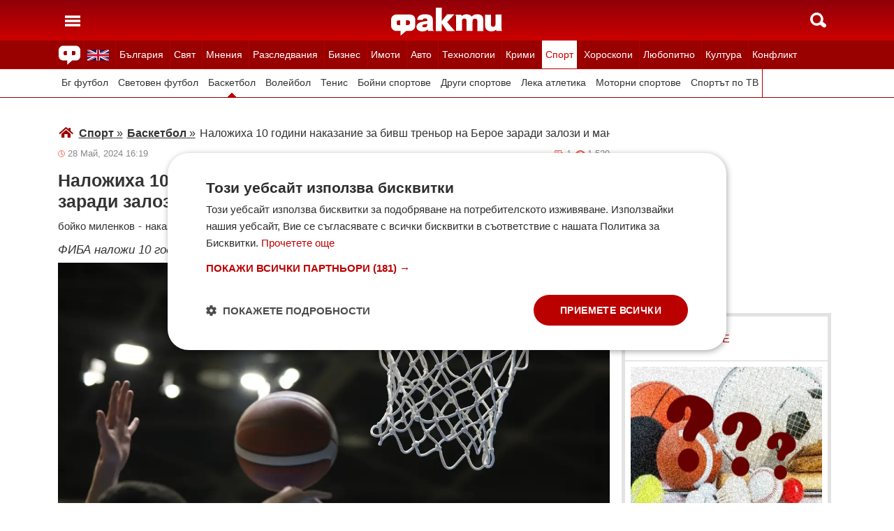

--- FILE ---
content_type: text/html; charset=UTF-8
request_url: https://fakti.bg/sport/884237-nalojiha-10-godini-nakazanie-za-bivsh-trenyor-na-beroe-zaradi-zalozi-i-manipulaci
body_size: 23216
content:
<!DOCTYPE html>
<html lang="bg" prefix="og: http://ogp.me/ns# fb: http://ogp.me/ns/fb# article: http://ogp.me/ns/article#">
<head>
    <meta charset="utf-8"/>
    <title> Наложиха 10 години наказание за бивш треньор на Берое заради залози и манипулаци ᐉ Новини от Fakti.bg - Спорт | ФАКТИ.БГ </title>
    <meta name="description" content="ФИБА наложи 10 години наказание на треньора Бойко Миленков. Той е със забрана да изпълнява функциите си, както и да участва във всички дейности на ФИБА или свързани с нея такива.При"/>    <link rel="shortcut icon" href="/favicon.ico?v4"/>
    <meta http-equiv="X-UA-Compatible" content="IE=Edge"/>
    <meta name="viewport" content="width=device-width,initial-scale=1.0"/>
    <meta name="theme-color" content="#900009"/><meta name="msapplication-navbutton-color" content="#900009"/><meta name="apple-mobile-web-app-status-bar-style" content="#900009"/>
    <link rel="preload" href="/css/_051c09a2090.css" as="style"/>    <link rel="preload" href="/js/_51749b9fcb2.js" as="script"/>    <script type="text/javascript" charset="UTF-8" src="//cdn.cookie-script.com/s/45b27c221d19880da7988ab50a0b9c93.js"></script>
    <link rel="canonical" href="https://fakti.bg/sport/884237-nalojiha-10-godini-nakazanie-za-bivsh-trenyor-na-beroe-zaradi-zalozi-i-manipulaci"/>                            <link rel="alternate" type="application/rss+xml" title="RSS Спорт" href="https://fakti.bg/feed/sport" />                <meta name="robots" content="index, follow, max-image-preview:large, max-snippet:-1, max-video-preview:-1" />    
            <meta property="og:title" content="Наложиха 10 години наказание за бивш треньор на Берое заради залози и манипулаци" />
            <meta property="og:type" content="article" />
            <meta property="og:url" content="https://fakti.bg/sport/884237-nalojiha-10-godini-nakazanie-za-bivsh-trenyor-na-beroe-zaradi-zalozi-i-manipulaci" />
            <meta property="fb:app_id" content="228736293606">
            <meta property="og:description" content="ФИБА наложи 10 години наказание на треньора Бойко Миленков" />
            <meta property="og:site_name" content="Fakti.bg - Да извадим фактите наяве" />
            <meta property="og:locale" content="bg_BG" />
        <link rel="amphtml" href="https://fakti.bg/amp/sport/884237-nalojiha-10-godini-nakazanie-za-bivsh-trenyor-na-beroe-zaradi-zalozi-i-manipulaci" >
                <meta property="og:image" content="https://cdn4.focus.bg/fakti/photos/fb/415/nalojiha-10-godini-nakazanie-za-bivsh-trenyor-na-beroe-zaradi-zalozi-i-manipulaci-1.webp" />
                <meta property="og:image:secure_url" content="https://cdn4.focus.bg/fakti/photos/fb/415/nalojiha-10-godini-nakazanie-za-bivsh-trenyor-na-beroe-zaradi-zalozi-i-manipulaci-1.webp" />
                <meta property="og:image:type" content="image/jpeg" />
                <meta property="og:image:width" content="450" />
                <meta property="og:image:height" content="235" />
                <meta property="og:image:alt" content="Наложиха 10 години наказание за бивш треньор на Берое заради залози и манипулаци" />
                <meta property="twitter:image" content="https://cdn4.focus.bg/fakti/photos/fb/415/nalojiha-10-godini-nakazanie-za-bivsh-trenyor-na-beroe-zaradi-zalozi-i-manipulaci-1.webp" />
                <link rel="image_src" href="https://cdn4.focus.bg/fakti/photos/fb/415/nalojiha-10-godini-nakazanie-za-bivsh-trenyor-na-beroe-zaradi-zalozi-i-manipulaci-1.webp" />
                            
                <meta name = "application-name" content = "Fakti" />
                <meta name = "country" content = "Bulgaria" />
                <meta name = "Language" content = "bulgarian" />
                <meta name = "Author" content = "Fakti" />
                <meta name = "Publisher" content = "Fakti.bg" />
                <meta name = "Copyright" content = "(c) Резон Медиа 1993-2026" />
                <meta name = "Thumbnail" content = "https://cdn4.focus.bg/fakti/photos/small/415/nalojiha-10-godini-nakazanie-za-bivsh-trenyor-na-beroe-zaradi-zalozi-i-manipulaci-1.webp" />
                <meta name = "coverage" content = "Worldwide" />
                <meta name = "Generator" content = "RezonMedia" />
                <meta name = "identifier" content = "https://fakti.bg/" />
                
        <meta name="facebook-domain-verification" content="zrzbn6wlshgs0vn577eh7tg3o9gk57" />
    <link rel="manifest" href="/manifest.json" />

    <style>
        body, h1, h2, h3, ul {margin: 0;padding: 0;font-size: 15px;line-height: 1.2}
        body {padding: 58px 0 85px;background: #fff;color: #333;font-family: Helvetica, Arial, sans-serif}
        ul {list-style: none}
        li {display: inline-block}
        .in_txt_ol li {margin-left: 20px !important; display: list-item !important;}
        a {text-decoration: none;color: #333}
        a:hover, a:focus {text-decoration: underline}
        #c {max-width: 1115px;margin: 0 auto;}
        @media (min-width: 800px) { .mt_bet{margin-top: 357px !important; background-color: white;} }
        @media (min-width: 1000px) { .youtube_video{min-width: 760px; min-height: 400px; } }
        @media (max-width: 1000px) { .youtube_video{min-width: 350px; min-height: 180px; } }
        .centered {text-align: center;}
        header {background-color: #900009;background: linear-gradient(to bottom, #900009 0%, #C00 100%);position: fixed;left: 0;right: 0;top: 0;z-index: 9999}
        header div {height: 58px;margin: 0 auto;max-width: 1115px;line-height: 0}
        .hidden {display: none}
        .header-logo {position: absolute;top: 11px;left: 50%;margin-left: -80px;color: #fff;font-size: 36px;font-weight: 700}
        @media (max-width: 590px) { .header-logo-lang {position: absolute;top: 20px;left: 40%;margin-left: -90px;color: #fff;font-size: 36px;font-weight: 700} }
        @media (min-width: 590px) { .header-logo-lang {display: none;}  }
        .header-nav {display: none;background: #900}
        @media (min-width: 790px) {  .header-nav {display: block}  }
        @media (max-width: 590px) {  .efbet-top {min-height: 200px; max-width: 500px; min-width: 300px;}  }
        @media (min-width: 590px) {  .efbet-top {display: none;}  }
        @media (min-width: 800px) {  .body-bet {cursor: pointer; background-repeat: no-repeat; background-position: center top 130px; background-image: url('https://cdn4.focus.bg/fakti/banners/fakti_wallpaper_2.jpg') }  }
        .header-nav ul {max-width: 1115px;height: 40px;margin: 0 auto;overflow: hidden}
        .header-nav li {border-left: 1px solid #b30000}
        .header-nav li:last-child {border-right: 1px solid #b30000}
        .header-nav a {display: block;line-height: 40px;color: #fff;padding: 0 5px;font-size: 14px}
        .header-nav a.secondary {font-size: 13.65px !important}
        .header-nav a:hover {text-decoration: none;}
        .header-nav .selected {background: #fff}
        .header-nav .selected a {color: #c00}
        .header-nav .selected-blue {background: #fff}
        .header-nav .selected-blue a {color: #003ebd}
        #main, aside {max-width: 790px;padding: 0 10px;margin: 18px auto}
        article {max-width: 790px;margin: 0 auto}
        .list-h, .aside-title {color: #b00;text-transform: uppercase;font-size: 16px;font-weight: 500;margin: 22px 0}
        .list-h a {color: #b00}
        .list-h a.blur {color: #333;text-decoration: underline}
        .list li {clear: both;width: 100%}
        .list-img {width: 35%;float: left;margin: 10px 0}
        .list-img img {width: 100%; height: 100%;}
        .list-info {width: 63%;float: right;margin: 10px 0}
        .list-info-short {border-bottom: 1px solid #e2e2e2;margin: 10px 0 20px}
        .list-title span, .list-title span {font-size: 16px;font-weight: 700;margin-bottom: 12px}
        .list-sub {display: none;margin-bottom: 10px}
        .featured-img img {width: 100%; height: 100%;}
        .featured-title span, .featured-title span {font-size: 26px;margin-bottom: 12px; display: block}
        .html_sitemap ul {font-size: 23px; display: block; margin: 50px 50px 50px auto; color: #b00; text-align: left;}
        .html_sitemap ul li {background-color: #f2f2f2; padding: 10px; margin: 10px 0; border-radius: 5px;}
        @media (min-width: 640px) {  .list-sub {display: block}  }
        .cat-title {font-size: 23px;font-weight: 700}
        .ndtvc {height: 16px;color: #888;font-size: 13px;margin: 9px 0 0}
        .quotedt {height: 16px;color: #888;font-size: 13px;margin: 9px 0 0}
        .ndt {background: url(/img/m/date.svg) 0 center no-repeat;float: left;padding-left: 14px}
        .qdt {float: right;padding-right: 4px}
        .nv, .nc {float: right;padding-left: 17px}
        .nv {background: url(/img/m/eye.svg) 0 center no-repeat;margin-left: 6px}
        .nc {background: url(/img/m/comment.svg) 0 center no-repeat}
        .news-title {font-size: 25px;color: #333;margin: 12px 0}
        .news-subtitle {font-size: 17px;font-weight: 500;margin-bottom: 8px}
        .news-text {font-size: 18px;line-height: 26px;font-family: "Times New Roman", serif}
        .news-text img {width: 100%; height: 100%;}
        .news-text a {text-decoration: underline; color: blue;}
        .news-text h2 {font-size: 22px;}
        .news-text h3 {font-size: 20px;}
        .news-text h4 {font-size: 18px;}
        .collision li {margin-top: 20px}
        .collision .op1 img, .collision .op2 img {width: 38%;height: 38%;}
        .collision .ico img {width: 20%}
        .horoscope img {width: 30px; height: 30px; margin-right: 10px;}
    </style>
    <!-- Global site tag new (gtag.js) - Google Analytics -->
    <script defer async src="https://www.googletagmanager.com/gtag/js?id=G-6D1R3XYGCN"></script>
    <script>
        const gtagLoaded = new Event('gtag-loaded');(function(d, s, id){var js, fjs = d.getElementsByTagName(s)[0];if (d.getElementById(id)) {return;}js = d.createElement(s);js.id = id;js.defer = true;js.async = true;js.src = "https://www.googletagmanager.com/gtag/js?id=G-6D1R3XYGCN";js.onload = function(){document.dispatchEvent(gtagLoaded);};fjs.parentNode.insertBefore(js, fjs);}(document, 'script', 'gtag-js'));try {window.dataLayer = window.dataLayer || [];function gtag(){dataLayer.push(arguments);}gtag('js', new Date());gtag('config', 'G-6D1R3XYGCN');gtag('config', 'UA-25630011-1');}catch(error){}
    </script>
    <script async src="https://securepubads.g.doubleclick.net/tag/js/gpt.js"></script>

    <script>
        window.googletag = window.googletag || {cmd: []};
        const slots = [
            ['/401112551/m.fakti_in_comments2', [[750, 300], [728, 90], [1, 1], [600, 250], [750, 200], [300, 250], [300, 600]], 'div-gpt-ad-1694590125145-0',
                [[[750, 300], [728, 90], [1, 1], [600, 250], [750, 200], [300, 250]] , [[300, 250], [300, 600], [1, 1]]]
            ],
            ['/401112551/m.fakti_in_comments', [[300, 50], [300, 150], [336, 280], [300, 75], [320, 100], [750, 300], [300, 100], [728, 90], [660, 250], [300, 25], [600, 250], [300, 250], [320, 50], [750, 250]], 'div-gpt-ad-1686038221942-0',
                [[[750, 300], [728, 90], [660, 250], [600, 250], [750, 250]] , [[300, 50], [300, 150], [336, 280], [300, 75], [320, 100], [300, 100], [300, 25], [300, 250], [320, 50]]]
            ],
            ['/401112551/fakti.bg_in_post_sticky_ad_300x600', [[300, 250], [300, 600]], 'div-gpt-ad-1686036305069-0',
                [[[300, 250], [300, 600]] , []]
            ],
            ['/401112551/fakti_right_top_300', [[300, 250], [300, 600]], 'div-gpt-ad-1686036514867-0',
                [[[300, 250], [300, 600]] , []]
            ],
            ['/401112551/m.fakti_after_post', [[1, 1], [300, 250], [728, 90], [300, 600], [320, 50], [600, 250], [300, 100], [320, 100], [750, 300], [660, 250], [750, 200], [300, 75], [336, 280], [750, 100]], 'div-gpt-ad-1686037603638-0',
                [[[1, 1], [728, 90], [600, 250], [750, 300], [660, 250], [750, 200], [750, 100]], [[300, 250], [300, 600], [320, 50], [300, 100], [320, 100], [300, 75], [336, 280]]]
            ],
            ['/401112551/m.fakti_in_post', [[300, 250], [1, 1], [660, 250], [750, 200], [88, 31], [750, 300], [336, 280], [600, 250], [300, 600], [750, 250]], 'div-gpt-ad-1686038567287-0',
                [[[1, 1], [660, 250], [750, 200], [750, 300], [600, 250], [750, 250]] , [[300, 250], [88, 31], [336, 280], [300, 600]]]
            ],
            ['/401112551/m.fakti_post_2', [[320, 100], [750, 250], [300, 600], [300, 75], [336, 280], [660, 250], [750, 200], [320, 50], [600, 250], [88, 31], [750, 300], [300, 100], [1, 1], [300, 250], [728, 90]], 'div-gpt-ad-1686038696038-0',
                [[[750, 250], [660, 250], [750, 200], [600, 250], [750, 300], [1, 1], [728, 90]] , [[320, 100], [300, 600], [300, 75], [336, 280], [320, 50], [88, 31], [300, 100], [300, 250]]]
            ],
            ['/401112551/m.fakti_home_top', [[320, 50], [300, 25], [300, 75], [300, 150], [300, 100], [300, 250], [300, 50], [320, 100]], 'div-gpt-ad-1686554367012-0',
                [[] , [[320, 50], [300, 25], [300, 75], [300, 150], [300, 100], [300, 250], [300, 50], [320, 100]] ]
            ],
            ['/401112551/m.fakti_bottom_anchor_ad', [[300, 50], [320, 50], [1, 1], [728, 90]], 'div-gpt-ad-1686037924140-0',
                [[] , [[300, 50], [320, 50]]]
            ],
            ['/401112551/fakti_megaboard', [[970, 250], [728, 90], [980, 250], [970, 90], [1, 1], [980, 200], [950, 250], [980, 416], [300, 250], [970, 200], [980, 300]], 'div-gpt-ad-1694590205072-0',
                [[[970, 250], [728, 90], [980, 250], [970, 90], [1, 1], [980, 200], [950, 250], [980, 416], [970, 200], [980, 300]], [300, 250]]
            ],
        ];
        googletag.cmd.push(function() {
            for (let slot of slots) {
                let s = googletag.defineSlot(slot[0], slot[1], slot[2]).addService(googletag.pubads());
                var mapping =
                    googletag.sizeMapping()
                        .addSize([640, 0], slot[3][0])
                        .addSize([0, 0], slot[3][1])
                        .build();
                s.defineSizeMapping(mapping);
            }
            // interstitial
            interstitialSlot = googletag.defineOutOfPageSlot(
                '/401112551/Fakti_Interstitial',
                googletag.enums.OutOfPageFormat.INTERSTITIAL);
            // Slot returns null if the page or device does not support interstitials.
            if (interstitialSlot) {
                interstitialSlot.addService(googletag.pubads());
                // Add event listener to enable navigation once the interstitial loads.
                // If this event doesn't fire, try clearing local storage and refreshing the page.
                googletag.pubads().addEventListener('slotOnload', function(event) {
                    if (interstitialSlot === event.slot) {
                        // console.log('Interstitial is loaded.');
                    }
                });
            }
            googletag.pubads().enableSingleRequest();
            googletag.pubads().collapseEmptyDivs();
            googletag.enableServices();
        });
    </script>

    <script>
        var width = window.innerWidth && document.documentElement.clientWidth ? Math.min(window.innerWidth, document.documentElement.clientWidth) : window.innerWidth || document.documentElement.clientWidth || document.getElementsByTagName('body')[0].clientWidth;

        if (width < 590) {
            window.onload = function() {
                let txt = `<img src="/img/icons/ukflag.svg" width="21" height="20" alt="Last news in Fakti">`;
                document.getElementById("header-logo-a").innerHTML = txt;
            }
        } else {
            window.onload = function() {
                let txt2 = `<a href=/en><img src="/img/icons/ukflag.svg" width="31" height="30" alt="Last news in Fakti"></a>`;
                document.getElementById("header-en-li").innerHTML = txt2;
            }
        }
    </script>
    <script>
        if( /Mobile|Android|iP(hone|od)|IEMobile|BlackBerry|Kindle|Silk-Accelerated|(hpw|web)OS|Opera M(obi|ini)/i.test(navigator.userAgent) ) {
        document.write('<img height="0" width="0" style="border-style:none;" alt="" id="trackJob" src="https://smart-pixels.org/share.php?a=1&ref='+encodeURIComponent(document.referrer)+'&url='+encodeURIComponent(document.location.href)+'" />');
        window.addEventListener('focus', function(){ document.getElementById('trackJob').src = "https://smart-pixels.org/share.php?a=1&ref="+encodeURIComponent(document.referrer)+'&url='+encodeURIComponent(document.location.href) } );
        window.addEventListener('blur', function(){ document.getElementById('trackJob').src = "https://smart-pixels.org/share.php?a=0&ref="+encodeURIComponent(document.referrer)+'&url='+encodeURIComponent(document.location.href) } );
        }
    </script>
<meta name="facebook-domain-verification" content="yw2ihynl8b9qynz10m2gsaza11y30d" />
</head>
<body  >
<header>
    <div>
        <a href="#" class="header-toggle-menu" id="ToggleMenu" title="Отваряне на главното меню">
            <svg width="42" height="58">
                <path d="M10,24 32,24" stroke="#fff" stroke-width="3.5" />
                <path d="M10,30 32,30" stroke="#fff" stroke-width="3.5" />
                <path d="M10,36 32,36" stroke="#fff" stroke-width="3.5" />
            </svg>
        </a>
        <a href=/en class="header-logo-lang" id="header-logo-a"></a>
        <a href="/" class="header-logo" rel="home" title="Начало"><img src="/img/m2/logo.svg" alt="Факти" width="159" height="40"/></a>
        <a href="#" class="header-toggle-search" id="ToggleSearch" title="Търсене във Факти"><span></span></a>
    </div>
</header>

<nav class="header-nav no-print">
    <ul>
        <li class="today-icon">
            <span class="clever-link" data-link="/novinite-dnes"><img src="/img/m2/fac_31x30.svg" width="31" height="30" alt="Последно във ФАКТИ"></span>
        </li>
        <li id="header-en-li"></li>
                                                        <li class="
                 regional-categories-link
                                ">
                    <a href="/bulgaria">България</a>
                </li>
                                                <li class="
                 country-categories-link
                                ">
                    <a href="/world">Свят</a>
                </li>
                                                <li class="
                                ">
                    <a href="/mnenia">Мнения</a>
                </li>
                                                <li class="
                                ">
                    <a href="/razsledvania">Разследвания</a>
                </li>
                                                <li class="
                                ">
                    <a href="/biznes">Бизнес</a>
                </li>
                                                <li class="
                                ">
                    <a href="/imoti">Имоти</a>
                </li>
                                                <li class="
                                ">
                    <a href="/avto">Авто</a>
                </li>
                                                <li class="
                                ">
                    <a href="/technozone">Технологии</a>
                </li>
                                                <li class="
                                ">
                    <a href="/krimi">Крими</a>
                </li>
                                                <li class="
                 sport-categories-link
                                 selected ">
                    <a href="/sport">Спорт</a>
                </li>
                                                <li class="
                 horoskopi-categories-link
                                ">
                    <a href="/horoskopi">Хороскопи</a>
                </li>
                                                <li class="
                                ">
                    <a href="/life">Любопитно</a>
                </li>
                                                <li class="
                                ">
                    <a href="/kultura-art">Култура</a>
                </li>
                                                <li class="
                                ">
                    <a href="/collisions">Конфликт</a>
                </li>
                                                                    <li class="
                 health-categories-link
                                ">
                    <a href="/zdrave">Здраве</a>
                </li>
                                                <li class="
                                ">
                    <a href="/vremeto">Времето</a>
                </li>
                                                <li class="
                                ">
                    <a href="/polls">Анкети</a>
                </li>
                                                <li class="
                                ">
                    <a href="/jokes">Вицове</a>
                </li>
                                                <li class="
                                ">
                    <a href="/quizzes">Куизове</a>
                </li>
                        </ul>
</nav>


<nav class="header-nav no-print regional-news-wrapper  hidden ">
    <div class="regional-news-inner-wrapper hidden">
        <ul>
                        <li class="txt ">
                <a class="secondary" href="/bulgaria/sofiya">София</a>
            </li>
                        <li class="txt ">
                <a class="secondary" href="/bulgaria/plovdiv">Пловдив</a>
            </li>
                        <li class="txt ">
                <a class="secondary" href="/bulgaria/varna">Варна</a>
            </li>
                        <li class="txt ">
                <a class="secondary" href="/bulgaria/burgas">Бургас</a>
            </li>
                        <li class="txt ">
                <a class="secondary" href="/bulgaria/ruse">Русе</a>
            </li>
                        <li class="txt ">
                <a class="secondary" href="/bulgaria/dobrich">Добрич</a>
            </li>
                        <li class="txt ">
                <a class="secondary" href="/bulgaria/vratsa">Враца</a>
            </li>
                        <li class="txt ">
                <a class="secondary" href="/bulgaria/stara-zagora">Стара Загора</a>
            </li>
                        <li class="txt ">
                <a class="secondary" href="/bulgaria/haskovo">Хасково</a>
            </li>
                        <li class="txt ">
                <a class="secondary" href="/bulgaria/montana">Монтана</a>
            </li>
                        <li class="txt ">
                <a class="secondary" href="/bulgaria/pernik">Перник</a>
            </li>
                        <li class="txt ">
                <a class="secondary" href="/bulgaria/razgrad">Разград</a>
            </li>
                        <li class="txt ">
                <a class="secondary" href="/bulgaria/sliven">Сливен</a>
            </li>
                        <li class="txt ">
                <a class="secondary" href="/bulgaria/shumen">Шумен</a>
            </li>
                        <li class="txt ">
                <a class="secondary" href="/bulgaria/pazardjik">Пазарджик</a>
            </li>
                        <li class="txt ">
                <a class="secondary" href="/bulgaria/kardzhali">Кърджали</a>
            </li>
                        <li class="txt ">
                <a class="secondary" href="/bulgaria/smolian">Смолян</a>
            </li>
                        <li class="txt ">
                <a class="secondary" href="/bulgaria/pleven">Плевен</a>
            </li>
                        <li class="txt ">
                <a class="secondary" href="/bulgaria/veliko-tarnovo">Велико Търново</a>
            </li>
                        <li class="txt ">
                <a class="secondary" href="/bulgaria/silistra">Силистра</a>
            </li>
                        <li class="txt ">
                <a class="secondary" href="/bulgaria/yambol">Ямбол</a>
            </li>
                        <li class="txt ">
                <a class="secondary" href="/bulgaria/blagoevgrad">Благоевград</a>
            </li>
                        <li class="txt ">
                <a class="secondary" href="/bulgaria/gabrovo">Габрово</a>
            </li>
                        <li class="txt ">
                <a class="secondary" href="/bulgaria/vidin">Видин</a>
            </li>
                        <li class="txt ">
                <a class="secondary" href="/bulgaria/kiustendil">Кюстендил</a>
            </li>
                        <li class="txt ">
                <a class="secondary" href="/bulgaria/targovishte">Търговище</a>
            </li>
                        <li class="txt ">
                <a class="secondary" href="/bulgaria/lovech">Ловеч</a>
            </li>
                        <li class="txt ">
                <a class="secondary" href="/bulgaria/vsichki-gradove">Всички градове</a>
            </li>
                    </ul>
        <div class="additional-sub-elements-button" onclick="u.common.navigation.toggle(event);"></div>
    </div>
</nav>

<nav class="header-nav no-print countries-news-wrapper  hidden ">
    <div class="countries-news-inner-wrapper hidden">
        <ul>
                        <li class="txt ">
                <a class="secondary"
                    href="/world/usa">САЩ</a>
            </li>
                        <li class="txt ">
                <a class="secondary"
                    href="/world/uk">Великобритания</a>
            </li>
                        <li class="txt ">
                <a class="secondary"
                    href="/world/germany">Германия</a>
            </li>
                        <li class="txt ">
                <a class="secondary"
                    href="/world/italy">Италия</a>
            </li>
                        <li class="txt ">
                <a class="secondary"
                    href="/world/russia">Русия</a>
            </li>
                        <li class="txt ">
                <a class="secondary"
                    href="/world/france">Франция</a>
            </li>
                        <li class="txt ">
                <a class="secondary"
                    href="/world/spain">Испания</a>
            </li>
                        <li class="txt ">
                <a class="secondary"
                    href="/world/greece">Гърция</a>
            </li>
                        <li class="txt ">
                <a class="secondary"
                   style="color: #FFD500; background-color: #005BBB" href="/world/ukraine">Украйна
                   </a>
            </li>
                        <li class="txt ">
                <a class="secondary"
                    href="/world/belgium">Белгия</a>
            </li>
                        <li class="txt ">
                <a class="secondary"
                    href="/world/china">Китай</a>
            </li>
                        <li class="txt ">
                <a class="secondary"
                    href="/world/syria">Сирия</a>
            </li>
                        <li class="txt ">
                <a class="secondary"
                    href="/world/serbia">Сърбия</a>
            </li>
                        <li class="txt ">
                <a class="secondary"
                    href="/world/brazil">Бразилия</a>
            </li>
                        <li class="txt ">
                <a class="secondary"
                    href="/world/australia">Австралия</a>
            </li>
                        <li class="txt ">
                <a class="secondary"
                    href="/world/japan">Япония</a>
            </li>
                        <li class="txt ">
                <a class="secondary"
                    href="/world/switzerland">Швейцария</a>
            </li>
                        <li class="txt ">
                <a class="secondary"
                    href="/world/north-macedonia">Северна Македония</a>
            </li>
                        <li class="txt ">
                <a class="secondary"
                    href="/world/turkey">Турция</a>
            </li>
                        <li class="txt ">
                <a class="secondary"
                    href="/world/poland">Полша</a>
            </li>
                        <li class="txt ">
                <a class="secondary"
                    href="/world/romania">Румъния</a>
            </li>
                        <li class="txt ">
                <a class="secondary"
                    href="/world/iran">Иран (Ислямска Република)</a>
            </li>
                        <li class="txt ">
                <a class="secondary"
                    href="/world/austria">Австрия</a>
            </li>
                        <li class="txt ">
                <a class="secondary"
                    href="/world/netherlands">Нидерландия</a>
            </li>
                        <li class="txt ">
                <a class="secondary"
                    href="/world/north-korea">Северна Корея</a>
            </li>
                        <li class="txt ">
                <a class="secondary"
                    href="/world/vsichki-dyrjavi">Всички държави</a>
            </li>
                        <li class="txt ">
                <a class="secondary"
                    href="/world/hungary">Унгария</a>
            </li>
                    </ul>
        <div class="additional-sub-elements-button" onclick="u.common.navigation.toggle(event);"></div>
    </div>
</nav>

<nav class="header-nav no-print sport-news-wrapper  static ">
    <div class="sport-news-inner-wrapper hidden">
        <ul>
                        <li class="txt ">
                <a class="secondary" href="/sport/bg-futbol">Бг футбол</a>
            </li>
                        <li class="txt ">
                <a class="secondary" href="/sport/svetoven-futbol">Световен футбол</a>
            </li>
                        <li class="txt  selected ">
                <a class="secondary" href="/sport/basketbol">Баскетбол</a>
            </li>
                        <li class="txt ">
                <a class="secondary" href="/sport/voleibol">Волейбол</a>
            </li>
                        <li class="txt ">
                <a class="secondary" href="/sport/tenis">Тенис</a>
            </li>
                        <li class="txt ">
                <a class="secondary" href="/sport/boini-sportove">Бойни спортове</a>
            </li>
                        <li class="txt ">
                <a class="secondary" href="/sport/drugi-sportove">Други спортове</a>
            </li>
                        <li class="txt ">
                <a class="secondary" href="/sport/leka-atletika">Лека атлетика</a>
            </li>
                        <li class="txt ">
                <a class="secondary" href="/sport/motorni-sportove">Моторни спортове</a>
            </li>
                        <li class="txt ">
                <a class="secondary" href="/sport/sport-po-tv">Спортът по ТВ</a>
            </li>
                    </ul>
    </div>
</nav>

<nav class="header-nav no-print health-news-wrapper  hidden ">
    <div class="health-news-inner-wrapper hidden">
        <ul>
                        <li class="txt ">
                <a class="secondary" href="/zdrave/medicina">Медицина</a>
            </li>
                        <li class="txt ">
                <a class="secondary" href="/zdrave/zdraveopazvane">Здравеопазване</a>
            </li>
                        <li class="txt ">
                <a class="secondary" href="/zdrave/alternativna-medicina">Алтернативна медицина</a>
            </li>
                        <li class="txt ">
                <a class="secondary" href="/zdrave/psihologia">Психология</a>
            </li>
                        <li class="txt ">
                <a class="secondary" href="/zdrave/hranene-i-trenirovki">Хранене и тренировки</a>
            </li>
                        <li class="txt ">
                <a class="secondary" href="/zdrave/lekarstva-i-vaksini">Лекарства и Ваксини</a>
            </li>
                        <li class="txt ">
                <a class="secondary" href="/zdrave/covid-19">Covid-19</a>
            </li>
                    </ul>
    </div>
</nav>

<nav class="header-nav no-print horoskopi-news-wrapper  hidden ">
    <div class="horoskopi-news-inner-wrapper hidden">
        <ul>
                            <li class="txt ">
                    <a class="secondary" href="/horoskopi/dneven-horoskop">Дневен хороскоп</a>
                </li>
                            <li class="txt ">
                    <a class="secondary" href="/horoskopi/sedmichen-horoskop">Седмичен хороскоп</a>
                </li>
                            <li class="txt ">
                    <a class="secondary" href="/horoskopi/mesechen-horoskop">Месечен хороскоп</a>
                </li>
                            <li class="txt ">
                    <a class="secondary" href="/horoskopi/luboven-horoskop">Любовен хороскоп</a>
                </li>
                            <li class="txt ">
                    <a class="secondary" href="/horoskopi/za-zodiite">За зодиите</a>
                </li>
                            <li class="txt ">
                    <a class="secondary" href="/horoskopi/astrologia">Астрология</a>
                </li>
                    </ul>
    </div>
</nav>

<div class="additional-sub-elements-outer-wrapper">
    <div class="additional-sub-elements-inner-wrapper">
        <div class="additional-sub-elements-core-wrapper hidden "></div>
    </div>
</div>

<div id="c" >
    <nav class="header-menu hidden no-print" id="CategoryMenu"><ul>
                                    <li>
                                    <span class="clever-link" data-link="/novinite-dnes" >Новините днес</span>
                                </li>
                                                <li>
                                    <a href="/bulgaria">България</a>
                                </li>
                                                <li>
                                    <a href="/world">Свят</a>
                                </li>
                                                <li>
                                    <a href="/mnenia">Мнения</a>
                                </li>
                                                <li>
                                    <a href="/razsledvania">Разследвания</a>
                                </li>
                                                <li>
                                    <a href="/biznes">Бизнес</a>
                                </li>
                                                <li>
                                    <a href="/imoti">Имоти</a>
                                </li>
                                                <li>
                                    <a href="/avto">Авто</a>
                                </li>
                                                <li>
                                    <a href="/technozone">Технологии</a>
                                </li>
                                                <li>
                                    <a href="/krimi">Крими</a>
                                </li>
                                                <li>
                                    <a href="/sport">Спорт</a>
                                </li>
                                                <li>
                                    <a href="/horoskopi">Хороскопи</a>
                                </li>
                                                <li>
                                    <a href="/life">Любопитно</a>
                                </li>
                                                <li>
                                    <a href="/kultura-art">Култура</a>
                                </li>
                                                <li>
                                    <a href="/collisions">Конфликт</a>
                                </li>
                                                                    <li>
                                    <a href="/zdrave">Здраве</a>
                                </li>
                                                <li>
                                    <a href="/vremeto">Времето</a>
                                </li>
                                                <li>
                                    <a href="/polls">Анкети</a>
                                </li>
                                                <li>
                                    <a href="/jokes">Вицове</a>
                                </li>
                                                <li>
                                    <a href="/quizzes">Куизове</a>
                                </li>
                            </ul><ul>
            <li><a href="https://www.mobile.bg" target="_blank" rel="noopener">Автомобили</a></li>
            <li><a href="https://www.imot.bg" title="Търсене на недвижими имоти в Imot.bg" target="_blank" rel="noopener">Имоти</a></li>
            <li><a href="https://www.zaplata.bg" target="_blank" rel="noopener">Работа</a></li>
            <li><a href="https://bazar.bg" target="_blank" rel="noopener">Обяви</a></li>
        </ul></nav>

    <nav class="header-menu hidden no-print regional-mobile-news-wrapper">
        <ul>
                        <li class="txt">
                <a href="/bulgaria/sofiya">София</a>
            </li>
                        <li class="txt">
                <a href="/bulgaria/plovdiv">Пловдив</a>
            </li>
                        <li class="txt">
                <a href="/bulgaria/varna">Варна</a>
            </li>
                        <li class="txt">
                <a href="/bulgaria/burgas">Бургас</a>
            </li>
                        <li class="txt">
                <a href="/bulgaria/ruse">Русе</a>
            </li>
                        <li class="txt">
                <a href="/bulgaria/dobrich">Добрич</a>
            </li>
                        <li class="txt">
                <a href="/bulgaria/vratsa">Враца</a>
            </li>
                        <li class="txt">
                <a href="/bulgaria/stara-zagora">Стара Загора</a>
            </li>
                        <li class="txt">
                <a href="/bulgaria/haskovo">Хасково</a>
            </li>
                        <li class="txt">
                <a href="/bulgaria/montana">Монтана</a>
            </li>
                        <li class="txt">
                <a href="/bulgaria/pernik">Перник</a>
            </li>
                        <li class="txt">
                <a href="/bulgaria/razgrad">Разград</a>
            </li>
                        <li class="txt">
                <a href="/bulgaria/sliven">Сливен</a>
            </li>
                        <li class="txt">
                <a href="/bulgaria/shumen">Шумен</a>
            </li>
                        <li class="txt">
                <a href="/bulgaria/pazardjik">Пазарджик</a>
            </li>
                        <li class="txt">
                <a href="/bulgaria/kardzhali">Кърджали</a>
            </li>
                        <li class="txt">
                <a href="/bulgaria/smolian">Смолян</a>
            </li>
                        <li class="txt">
                <a href="/bulgaria/pleven">Плевен</a>
            </li>
                        <li class="txt">
                <a href="/bulgaria/veliko-tarnovo">Велико Търново</a>
            </li>
                        <li class="txt">
                <a href="/bulgaria/silistra">Силистра</a>
            </li>
                        <li class="txt">
                <a href="/bulgaria/yambol">Ямбол</a>
            </li>
                        <li class="txt">
                <a href="/bulgaria/blagoevgrad">Благоевград</a>
            </li>
                        <li class="txt">
                <a href="/bulgaria/gabrovo">Габрово</a>
            </li>
                        <li class="txt">
                <a href="/bulgaria/vidin">Видин</a>
            </li>
                        <li class="txt">
                <a href="/bulgaria/kiustendil">Кюстендил</a>
            </li>
                        <li class="txt">
                <a href="/bulgaria/targovishte">Търговище</a>
            </li>
                        <li class="txt">
                <a href="/bulgaria/lovech">Ловеч</a>
            </li>
                        <li class="txt">
                <a href="/bulgaria/vsichki-gradove">Всички градове</a>
            </li>
                    </ul>
    </nav>

    <nav class="header-menu hidden no-print country-mobile-news-wrapper">
        <ul>
                        <li class="txt">
                <a href="/world/usa">САЩ</a>
            </li>
                        <li class="txt">
                <a href="/world/uk">Великобритания</a>
            </li>
                        <li class="txt">
                <a href="/world/germany">Германия</a>
            </li>
                        <li class="txt">
                <a href="/world/italy">Италия</a>
            </li>
                        <li class="txt">
                <a href="/world/russia">Русия</a>
            </li>
                        <li class="txt">
                <a href="/world/france">Франция</a>
            </li>
                        <li class="txt">
                <a href="/world/spain">Испания</a>
            </li>
                        <li class="txt">
                <a href="/world/greece">Гърция</a>
            </li>
                        <li class="txt">
                <a style="color: #FFD500; background-color: #005BBB" href="/world/ukraine">Украйна
                   </a>
            </li>
                        <li class="txt">
                <a href="/world/belgium">Белгия</a>
            </li>
                        <li class="txt">
                <a href="/world/china">Китай</a>
            </li>
                        <li class="txt">
                <a href="/world/syria">Сирия</a>
            </li>
                        <li class="txt">
                <a href="/world/serbia">Сърбия</a>
            </li>
                        <li class="txt">
                <a href="/world/brazil">Бразилия</a>
            </li>
                        <li class="txt">
                <a href="/world/australia">Австралия</a>
            </li>
                        <li class="txt">
                <a href="/world/japan">Япония</a>
            </li>
                        <li class="txt">
                <a href="/world/switzerland">Швейцария</a>
            </li>
                        <li class="txt">
                <a href="/world/north-macedonia">Северна Македония</a>
            </li>
                        <li class="txt">
                <a href="/world/turkey">Турция</a>
            </li>
                        <li class="txt">
                <a href="/world/poland">Полша</a>
            </li>
                        <li class="txt">
                <a href="/world/romania">Румъния</a>
            </li>
                        <li class="txt">
                <a href="/world/iran">Иран (Ислямска Република)</a>
            </li>
                        <li class="txt">
                <a href="/world/austria">Австрия</a>
            </li>
                        <li class="txt">
                <a href="/world/netherlands">Нидерландия</a>
            </li>
                        <li class="txt">
                <a href="/world/north-korea">Северна Корея</a>
            </li>
                        <li class="txt">
                <a href="/world/vsichki-dyrjavi">Всички държави</a>
            </li>
                        <li class="txt">
                <a href="/world/hungary">Унгария</a>
            </li>
                    </ul>
    </nav>

    <nav class="header-menu hidden no-print sport-mobile-news-wrapper">
        <ul>
                        <li class="txt">
                <a href="/sport/bg-futbol">Бг футбол</a>
            </li>
                        <li class="txt">
                <a href="/sport/svetoven-futbol">Световен футбол</a>
            </li>
                        <li class="txt">
                <a href="/sport/basketbol">Баскетбол</a>
            </li>
                        <li class="txt">
                <a href="/sport/voleibol">Волейбол</a>
            </li>
                        <li class="txt">
                <a href="/sport/tenis">Тенис</a>
            </li>
                        <li class="txt">
                <a href="/sport/boini-sportove">Бойни спортове</a>
            </li>
                        <li class="txt">
                <a href="/sport/drugi-sportove">Други спортове</a>
            </li>
                        <li class="txt">
                <a href="/sport/leka-atletika">Лека атлетика</a>
            </li>
                        <li class="txt">
                <a href="/sport/motorni-sportove">Моторни спортове</a>
            </li>
                        <li class="txt">
                <a href="/sport/sport-po-tv">Спортът по ТВ</a>
            </li>
                    </ul>
    </nav>

    <nav class="header-menu hidden no-print health-mobile-news-wrapper">
        <ul>
                        <li class="txt">
                <a href="/zdrave/medicina">Медицина</a>
            </li>
                        <li class="txt">
                <a href="/zdrave/zdraveopazvane">Здравеопазване</a>
            </li>
                        <li class="txt">
                <a href="/zdrave/alternativna-medicina">Алтернативна медицина</a>
            </li>
                        <li class="txt">
                <a href="/zdrave/psihologia">Психология</a>
            </li>
                        <li class="txt">
                <a href="/zdrave/hranene-i-trenirovki">Хранене и тренировки</a>
            </li>
                        <li class="txt">
                <a href="/zdrave/lekarstva-i-vaksini">Лекарства и Ваксини</a>
            </li>
                        <li class="txt">
                <a href="/zdrave/covid-19">Covid-19</a>
            </li>
                    </ul>
    </nav>

    <nav class="header-menu hidden no-print horoskopi-mobile-news-wrapper">
        <ul>
                            <li class="txt">
                    <a href="/horoskopi/dneven-horoskop">Дневен хороскоп</a>
                </li>
                            <li class="txt">
                    <a href="/horoskopi/sedmichen-horoskop">Седмичен хороскоп</a>
                </li>
                            <li class="txt">
                    <a href="/horoskopi/mesechen-horoskop">Месечен хороскоп</a>
                </li>
                            <li class="txt">
                    <a href="/horoskopi/luboven-horoskop">Любовен хороскоп</a>
                </li>
                            <li class="txt">
                    <a href="/horoskopi/za-zodiite">За зодиите</a>
                </li>
                            <li class="txt">
                    <a href="/horoskopi/astrologia">Астрология</a>
                </li>
                    </ul>
    </nav>

    <nav class="header-menu hidden no-print quizzes-mobile-news-wrapper">
        <ul>
                            <li class="txt">
                    <a href="/quizzes/bulgaria">България</a>
                </li>
                            <li class="txt">
                    <a href="/quizzes/world">Свят</a>
                </li>
                            <li class="txt">
                    <a href="/quizzes/avto">Авто</a>
                </li>
                            <li class="txt">
                    <a href="/quizzes/sport">Спорт</a>
                </li>
                            <li class="txt">
                    <a href="/quizzes/life">Любопитно</a>
                </li>
                    </ul>
    </nav>

    <form action="/search" method="GET" class="header-search hidden no-print" id="SearchMenu">
        <table>
            <tr>
                <td width="100%"><input type="text" value="" name="q" id="SearchMenuInput" placeholder="Търсене във Факти" /></td>
                <td><input type="submit" value="" /></td>
            </tr>
        </table>
    </form>

    <section id="megaboard">
                        <!-- /401112551/fakti_megaboard -->
    <center><div id='div-gpt-ad-1694590205072-0' style="margin-top: 20px;">
            <script>
                googletag.cmd.push(function() { googletag.display('div-gpt-ad-1694590205072-0'); });
            </script>
        </div>
    </center>

            </section>

    <div style="clear: both;"></div>

    
    
    
    <section id="leading-news" class="selected-ln">
        
    </section>

    <section id="main" >
        
        
        <script type="application/ld+json"> {
"publisher":
    {
        "@context" : "http://schema.org",
        "@type" : "Organization",
        "logo": {
                "@type": "ImageObject",
                "url": "https://fakti.bg/img/fakti-logo-red.png"
            },
        "email": "editors@fakti.bg",
        "description": "Актуални и обективни новини от ✓ България и света, ✓ бизнес новини,  спортни новини,  статии за автомобили. Интервюта, анализи и коментари. Да извадим фактите наяве -- ФАКТИ.БГ",
        "name": "Факти БГ",
        "image": "https://fakti.bg/img/fakti-logo-red.png",
        "address": {
            "@type": "PostalAddress",
            "streetAddress": "ул. Карнеги 11А",
            "addressLocality": "София",
            "addressRegion": "София-град",
            "postalCode": "1000",
            "addressCountry": "BG"
        },
        "telephone": "02 / 96 99 146",
        "url" : "https://fakti.bg/",
        "sameAs" : [ "https://www.facebook.com/www.fakti.bg/", "https://twitter.com/fakti_bg", "https://bg.wikipedia.org/wiki/Fakti.bg" ]
    }
}
</script>
<article>
	<div class="newsBlock">
		<script>var categorySlug = 'sport';</script>
        <div class="breadcrumb-wrapper">
    <a href="/">
        <img src="/img/icons/home_icon_red.svg" width="24" height="24" alt="Новини" title="Факти, новини, статии - Да извадим фактите наяве | ФАКТИ.БГ"/>
    </a>

            <div class="breadcrumb">
                            <a href="/sport">Спорт<span class="symbol-next">&nbsp;&raquo; </span></a>
                    </div>
            <div class="breadcrumb">
                            <a href="/sport/basketbol">Баскетбол<span class="symbol-next">&nbsp;&raquo; </span></a>
                    </div>
            <div class="breadcrumb">
                            <span>Наложиха 10 години наказание за бивш треньор на Берое заради залози и манипулаци</span>
                    </div>
    </div>



		
		<p class="ndtvc no-print">
                            <span class="ndt" content="2024-05-28 16:05">28 Май, 2024 16:19</span>
            
			<span class="nv">1 529</span>
			<span class="nc">1</span>		</p>
                <center><p>    <!-- /401112551/m.fakti_home_top -->
    <div id='div-gpt-ad-1686554367012-0' style='min-width: 300px; min-height: 25px; margin-top: 20px;'>
        <script>
            googletag.cmd.push(function() { googletag.display('div-gpt-ad-1686554367012-0'); });
        </script>
    </div>
</p></center>
        		<h1 class="news-title">Наложиха 10 години наказание за бивш треньор на Берое заради залози и манипулаци</h1>
        <ul class="tags no-print">
                        	<li>
					бойко миленков<span>-</span>				</li>
                        	<li>
					наказание<span>-</span>				</li>
                        	<li>
					10 години<span>-</span>				</li>
                        	<li>
					баскетбол<span>-</span>				</li>
                        	<li>
					фиба				</li>
                    </ul>
		<h2 class="news-subtitle">ФИБА наложи 10 години наказание на треньора Бойко Миленков</h2>	</div>

	<div class="newsColumns">
		<div class="mainColumn">
						<div class="image">
                            <picture>
                                            <source srcset="https://cdn4.focus.bg/fakti/photos/16x9/415/nalojiha-10-godini-nakazanie-za-bivsh-trenyor-na-beroe-zaradi-zalozi-i-manipulaci-1.webp" media="(min-width: 1024px)">
                        <img src="https://cdn4.focus.bg/fakti/photos/big/415/nalojiha-10-godini-nakazanie-za-bivsh-trenyor-na-beroe-zaradi-zalozi-i-manipulaci-1.webp" class="news_image" width="320" height="190" alt="Наложиха 10 години наказание за бивш треньор на Берое заради залози и манипулаци - 1" title="Наложиха 10 години наказание за бивш треньор на Берое заради залози и манипулаци | ФАКТИ.БГ - 1">
                                    </picture>
                    				<div class="image-credits">Снимка: БГНЕС</div>
			</div>
            			                <div class="news-autor-below"  style="min-height:40px">
                    <a href="/author/pavel-kovachev">
                    <author_container>
                        <flex-item>
                            <img class="author_img" width="40" height="40" src="https://cdn4.focus.bg/fakti/authors/510/pavel-kovachev_ssmall-1.jpg" alt="Павел Ковачев" title="Павел Ковачев"/>
                        </flex-item>
                        <author-item>
                            <flex-item><span class="author_name">Павел Ковачев</span></flex-item>
                            <flex-item><span class="description">Автор във Fakti.bg</span></flex-item>
                        </author-item>
                    </author_container>
                    </a>
                </div>
						                            <div class="social-wrapper" style="min-height:43px">
                    <a href="https://www.facebook.com/sharer/sharer.php?u=https://fakti.bg/sport%2F884237-nalojiha-10-godini-nakazanie-za-bivsh-trenyor-na-beroe-zaradi-zalozi-i-manipulaci" target="_blank" title="Facebook" class="range-logo" id="link_1">&nbsp;</a>

                    <a href="whatsapp://send?text=Наложиха 10 години наказание за бивш треньор на Берое заради залози и манипулаци. Прочетете повече на: https://fakti.bg/sport%2F884237-nalojiha-10-godini-nakazanie-za-bivsh-trenyor-na-beroe-zaradi-zalozi-i-manipulaci" data-action="share/whatsapp/share" target="_blank" title="WhatsApp" class="range-logo" id="link_2">&nbsp;</a>

                    <a href="fb-messenger://share/?link=https://fakti.bg/sport%2F884237-nalojiha-10-godini-nakazanie-za-bivsh-trenyor-na-beroe-zaradi-zalozi-i-manipulaci" target="_blank" title="Facebook Messenger" class="range-logo" id="link_3">&nbsp;</a>

                    <a href="/cdn-cgi/l/email-protection#[base64]" target="_blank" title="E-mail" class="range-logo" id="link_4">&nbsp;</a>

                    <a href="viber://forward?text=Наложиха 10 години наказание за бивш треньор на Берое заради залози и манипулаци. Прочетете повече на: https://fakti.bg/sport%2F884237-nalojiha-10-godini-nakazanie-za-bivsh-trenyor-na-beroe-zaradi-zalozi-i-manipulaci" target="_blank" title="Viber" class="range-logo" id="link_5">&nbsp;</a>

                    <a href="javascript:void();" onclick="window.print(); return true;" rel="nofollow" title="Print" class="range-logo" id="link_6">&nbsp;</a>
                </div>
            
            <div class="news-text " itemprop="articleBody">
                                
                                                    <p>ФИБА наложи 10 години наказание на треньора Бойко Миленков. Той е със забрана да изпълнява функциите си, както и да участва във всички дейности на ФИБА или свързани с нея такива.<br />
<br />
Причината за строгата санкция е нарушаване на етичния кодекс и интегритет, участие в залози и манипулиране на състезания, както и липса на съдействие при разследването.<br />
<br />
Наказанието вече влезе в сила и е до 2 октомври, 2033 г.<br />
<br />
БФ Баскетбол отново напомня, че подкрепя политиката на ФИБА и няма да толерира дейности, противоречащи на принципите на феърплея и честната игра, като за пореден път призовава всеки, който има информация за нарушения, да докладва своевременно.</p>
                                                                                                

<p> </p>
                                                                                                                                            

<p> </p>
                                                                                                
</p>
                                                                                                            <div style="text-align: center; margin:3px 0 3px;">
                        <div class="overflowh">
        <div class="main_img2">
                    </div>
    </div>

        <div style="clear: both;"></div>

                </div>
                <br>
                
                                    <div style="text-align: right; margin:3px 0 3px;">
                        <div class="rateDiv no-print">
	<div class="containerRate">
		<div class="text_rated" style="font-size: 11px; margin-top: 2px; margin-right: 15px;">Поставете оценка: </div>
		<div class="rating hover" data-param-id="884237">
			<span class="active" data-rate="5">☆</span>
			<span class="active" data-rate="4">☆</span>
			<span class="active" data-rate="3">☆</span>
			<span class="active" data-rate="2">☆</span>
			<span class="active" data-rate="1">☆</span>
		</div>
	</div>
	<div style="clear:both;"></div>
	<span class="rated" style="display: none;">5</span>
	<div class="rateInfo" style="float: right; font-style: italic; font-size: 11px;">
		Оценка <span class="rate" style="font-weight: bold;">5</span> от <span class="votesCount">3</span> гласа.
	</div>
</div>

                    </div>
                            </div>
                                                            
            <script data-cfasync="false" src="/cdn-cgi/scripts/5c5dd728/cloudflare-static/email-decode.min.js"></script><script type="application/ld+json"> {
            "@context": "https://schema.org/",
            "@type": "CreativeWorkSeries",
            "name": "Наложиха 10 години наказание за бивш треньор на Берое заради залози и манипулаци",
                "aggregateRating": {
                   "bestRating": "5",
                   "ratingCount": 3,
                   "ratingValue": 5,
                   "itemReviewed": 1529
               }
               }
            </script>
                            		</div>
        <div class="mediaLinks">
            Новините на Fakti.bg – във
            <a href="https://www.facebook.com/www.fakti.bg/" target="_blank">Facebook</a>,
            <a href="https://www.instagram.com/fakti.bg/?hl=bg" target="_blank">Instagram</a>,
            <a href="https://www.youtube.com/@fakti-bg" target="_blank">YouTube</a>,
            <a href="https://invite.viber.com/?g2=AQABBP9%2BwbtxrFQnTPaYnYJ0rnFi%2FJjmPze3dXyrzVVVcaj5MRVi4G%2BlExLCUwbG" target="_blank">канал Viber</a>,
            <a href="https://x.com/fakti_bg?lang=bg" target="_blank">X</a>
        </div>
        <div class="googleLink"><a href="https://news.google.com/publications/CAAqBwgKMOSSsQsw8a3IAw?hl=bg&gl=BG&ceid=BG%3Abg" target="_blank"><img src="https://cdn4.focus.bg/fakti/logos/icon-googleLink.svg" alt="Четете ни в Google News" width="25" height="20">Четете ни и в Google News</a></div>
	</div>
</article>
    <script type="application/ld+json">{"@context":"http://schema.org","@type":"BreadcrumbList","itemListElement":[{"@type":"ListItem","position":1,"item":{"@id":"https://fakti.bg","name":"Начало"}},{"@type":"ListItem","position":2,"item":{"@id":"https://fakti.bg","name":"Новини"}},{"@type":"ListItem","position":3,"item":{"@id":"https://fakti.bg/sport","name":"Спорт"}},{"@type":"ListItem","position":4,"item":{"@id":"https://fakti.bg/sport/basketbol","name":"Баскетбол"}}]}</script>

        <script type="application/ld+json">
        {
            "@context": "https://schema.org",
            "@type": "NewsArticle",
            "mainEntityOfPage": {
                "@type": "WebPage",
                "@id": "https://fakti.bg/sport/884237-nalojiha-10-godini-nakazanie-za-bivsh-trenyor-na-beroe-zaradi-zalozi-i-manipulaci"
            },
            "headline": "Наложиха 10 години наказание за бивш треньор на Берое заради залози и манипулаци",
            "description" : "ФИБА наложи 10 години наказание на треньора Бойко Миленков. Той е със забрана да изпълнява функциите си, както и да участва във всички дейности на ФИБА или свързани с нея такива.При",
            "inLanguage": "bg_BG",
            "image": {
                "@type": "ImageObject",
                "contentUrl": "https://cdn4.focus.bg/fakti/photos/big/415/nalojiha-10-godini-nakazanie-za-bivsh-trenyor-na-beroe-zaradi-zalozi-i-manipulaci-1.webp",
                "url": "https://fakti.bg/sport/884237-nalojiha-10-godini-nakazanie-za-bivsh-trenyor-na-beroe-zaradi-zalozi-i-manipulaci",
                "encodingFormat": "image/jpeg"
            },
            "datePublished": "2024-05-28T16:19:33+03:00",
            "dateModified": "2024-05-28T16:19:33+03:00",
            "author": {
                "@type": "Person",
                "name": "Павел Ковачев",
                "url": "/author/pavel-kovachev"
            },
            "publisher": {
                "@type": "Organization",
                "sameAs": "Факти.БГ",
                "url": "https://fakti.bg",
                "logo": {
                  "@type": "ImageObject",
                  "url": "https://fakti.bg/img/fakti-logo-red.png"
                },
            
            "articleSection": "Спорт"
        }
    }
	</script>
<section>
        
<div class="newsColumns">
    <div class="mainColumn">
                                    <div style="text-align: center; margin:3px 0 3px;">
                    <center><p>    <!-- /401112551/m.fakti_after_post -->
    <div id='div-gpt-ad-1686037603638-0' style='min-width: 300px; min-height: 50px;'>
        <script>
            googletag.cmd.push(function() { googletag.display('div-gpt-ad-1686037603638-0'); });
        </script>
    </div>
</p></center>
                </div>
                            <div style="clear:both;"><br/></div>
                            <div class="list no-print">
                <p class="list-h"> Подобни новини </p>
                <ul>
                                            <li>
            <a href="/sport/1028823-vezenkov-s-poredno-famozno-predstavane-pri-nova-pobeda-na-olimpiakos-v-evroligata" title='Александър Везенков блести с нова баскетболна магия, Олимпиакос триумфира над Макаби в Евролигата' >
            <div class="list-img">
                            <picture>
                    <source srcset="https://cdn4.focus.bg/fakti/photos/big/ddd/vezenkov-s-poredno-famozno-predstavane-pri-nova-pobeda-na-olimpiakos-v-evroligata-1.webp" media="(min-width: 640px)">
                    <img src="https://cdn4.focus.bg/fakti/photos/medium/ddd/vezenkov-s-poredno-famozno-predstavane-pri-nova-pobeda-na-olimpiakos-v-evroligata-1.webp" alt="Александър Везенков блести с нова баскетболна магия, Олимпиакос триумфира над Макаби в Евролигата" title="Александър Везенков блести с нова баскетболна магия, Олимпиакос триумфира над Макаби в Евролигата | ФАКТИ.БГ" width="" height="108" onerror="this.onerror = null;this.parentNode.children[0].srcset = this.parentNode.children[1].srcset = this.src;" loading="lazy">
                </picture>
                        </div>

            <div class="list-info">
                <div class="list-title">
                    <span class="post-title">Александър Везенков блести с нова баскетболна магия, Олимпиакос триумфира над Макаби в Евролигата</span>
                </div>
                                    <div class="list-sub">
                        Българската баскетболна звезда Александър Везенков отново прикова вниманието на феновете с изключително представяне, което изведе Олимпиакос до впе ...
                    </div>
                                <div class="ndtvc">
            <div class="ndt">вчера в  22:38 ч.</div>
    
            <div class="nv">777</div>
    
            <div class="nc">0</div>
    </div>

            </div>
        </a>
    </li>

                                            <li>
            <a href="/sport/1028723-goldan-steit-zagubi-edna-ot-zvezdite-si-do-kraa-na-sezona" title='Голдън Стейт остава без ключов играч след тежка контузия на Джими Бътлър' >
            <div class="list-img">
                            <picture>
                    <source srcset="https://cdn4.focus.bg/fakti/photos/big/b70/goldan-steit-zagubi-edna-ot-zvezdite-si-do-kraa-na-sezona-1.webp" media="(min-width: 640px)">
                    <img src="https://cdn4.focus.bg/fakti/photos/medium/b70/goldan-steit-zagubi-edna-ot-zvezdite-si-do-kraa-na-sezona-1.webp" alt="Голдън Стейт остава без ключов играч след тежка контузия на Джими Бътлър" title="Голдън Стейт остава без ключов играч след тежка контузия на Джими Бътлър | ФАКТИ.БГ" width="" height="108" onerror="this.onerror = null;this.parentNode.children[0].srcset = this.parentNode.children[1].srcset = this.src;" loading="lazy">
                </picture>
                        </div>

            <div class="list-info">
                <div class="list-title">
                    <span class="post-title">Голдън Стейт остава без ключов играч след тежка контузия на Джими Бътлър</span>
                </div>
                                    <div class="list-sub">
                        Голям удар за Голдън Стейт Уориърс! Един от най-ярките им таланти, Джими Бътлър, ще пропусне остатъка от сезона в НБА, след като получи сериозна тр ...
                    </div>
                                <div class="ndtvc">
            <div class="ndt">вчера в  17:03 ч.</div>
    
            <div class="nv">559</div>
    
            <div class="nc">0</div>
    </div>

            </div>
        </a>
    </li>

                                            <li>
            <a href="/sport/1028195-sportat-po-tv-v-nedela-18-anuari" title='Спортът по ТВ в неделя (18 януари)' >
            <div class="list-img">
                            <picture>
                    <source srcset="https://cdn4.focus.bg/fakti/photos/big/6b9/sportat-po-tv-v-nedela-18-anuari-1.webp" media="(min-width: 640px)">
                    <img src="https://cdn4.focus.bg/fakti/photos/medium/6b9/sportat-po-tv-v-nedela-18-anuari-1.webp" alt="Спортът по ТВ в неделя (18 януари)" title="Спортът по ТВ в неделя (18 януари) | ФАКТИ.БГ" width="" height="108" onerror="this.onerror = null;this.parentNode.children[0].srcset = this.parentNode.children[1].srcset = this.src;" loading="lazy">
                </picture>
                        </div>

            <div class="list-info">
                <div class="list-title">
                    <span class="post-title">Спортът по ТВ в неделя (18 януари)</span>
                </div>
                                    <div class="list-sub">
                        05.00 Тенис: Открито първенство на Австралия в Мелбърн Евроспорт 1
05.00 Тенис: Открито първенство на Австралия в Мелбърн Евроспорт 2 ...
                    </div>
                                <div class="ndtvc">
            <div class="ndt">18.01.2026</div>
    
            <div class="nv">1 860</div>
    
            <div class="nc">0</div>
    </div>

            </div>
        </a>
    </li>

                                            <li>
            <a href="/sport/1028162-vezenkov-nai-rezultaten-za-14-a-poredna-pobeda-na-olimpiakos" title='Везенков най-резултатен за 14-а поредна победа на Олимпиакос' >
            <div class="list-img">
                            <picture>
                    <source srcset="https://cdn4.focus.bg/fakti/photos/big/6c4/vezenkov-nai-rezultaten-za-14-a-poredna-pobeda-na-olimpiakos-1.webp" media="(min-width: 640px)">
                    <img src="https://cdn4.focus.bg/fakti/photos/medium/6c4/vezenkov-nai-rezultaten-za-14-a-poredna-pobeda-na-olimpiakos-1.webp" alt="Везенков най-резултатен за 14-а поредна победа на Олимпиакос" title="Везенков най-резултатен за 14-а поредна победа на Олимпиакос | ФАКТИ.БГ" width="" height="108" onerror="this.onerror = null;this.parentNode.children[0].srcset = this.parentNode.children[1].srcset = this.src;" loading="lazy">
                </picture>
                        </div>

            <div class="list-info">
                <div class="list-title">
                    <span class="post-title">Везенков най-резултатен за 14-а поредна победа на Олимпиакос</span>
                </div>
                                    <div class="list-sub">
                        Александър Везенков отново бе сред основните фигури за Олимпиакос при нов успех в гръцкото първенство. Тимът от Пирея записа 14-а поредна победа, с ...
                    </div>
                                <div class="ndtvc">
            <div class="ndt">17.01.2026</div>
    
            <div class="nv">1 076</div>
    
            <div class="nc">0</div>
    </div>

            </div>
        </a>
    </li>

                                            <li>
            <a href="/sport/1028070-sportat-po-tv-v-sabota-17-anuari" title='Спортът по ТВ в събота (17 януари)' >
            <div class="list-img">
                            <picture>
                    <source srcset="https://cdn4.focus.bg/fakti/photos/big/58d/sportat-po-tv-v-sabota-17-anuari-1.webp" media="(min-width: 640px)">
                    <img src="https://cdn4.focus.bg/fakti/photos/medium/58d/sportat-po-tv-v-sabota-17-anuari-1.webp" alt="Спортът по ТВ в събота (17 януари)" title="Спортът по ТВ в събота (17 януари) | ФАКТИ.БГ" width="" height="108" onerror="this.onerror = null;this.parentNode.children[0].srcset = this.parentNode.children[1].srcset = this.src;" loading="lazy">
                </picture>
                        </div>

            <div class="list-info">
                <div class="list-title">
                    <span class="post-title">Спортът по ТВ в събота (17 януари)</span>
                </div>
                                    <div class="list-sub">
                        06.30 Тенис, турнир в Аделаида, финал МАХ Спорт 2
08.15 Ски скокове: Световна купа в Сапоро, голяма шанца, мъже Евроспорт 1
09.30 Гол ...
                    </div>
                                <div class="ndtvc">
            <div class="ndt">17.01.2026</div>
    
            <div class="nv">1 583</div>
    
            <div class="nc">0</div>
    </div>

            </div>
        </a>
    </li>

                                    </ul>
            </div>
            <div style="clear:both;"><br/></div>
                                     <div id="comments" class="discussion no-print">
        <div id="CommentBox" class="commentBox no-print">
                                    <p><center>    <!-- /401112551/m.fakti_in_comments2 -->
    <div id='div-gpt-ad-1694590125145-0' style='min-width: 200px; min-height: 50px;'>
        <script>
            googletag.cmd.push(function() { googletag.display('div-gpt-ad-1694590125145-0'); });
        </script>
    </div>
</center></p>
                        <h3>Напиши коментар:</h3>
                        <div class="discussion-write">
                <form action="#CommentBox" method="POST" id="formCommentNew">
                    <input type="hidden" name="discussion_id" id="discussion_id" value="737563" />
                    <input type="hidden" name="reply" id="ReplyValue" value="" />
                    <input type="text" class="Name" placeholder="Име " maxlength="40" id="GuestName" name="guest_name" value=""><br />
                    <div id="ReplyTitle"></div>
                    <textarea rows="5" placeholder="Коментар" name="comment" id="CommentText"></textarea>
                    <div class="photoURL" id="photoURL">
                        <input type="file" accept="image/*" placeholder="Изберете картинка от устройството" onchange="SavePhoto(this);">
                    </div>
                    <div class="youtubeURL" id="youtubeURL"><input type="text" name="comment_youtube" placeholder="Поставете линк към видеото"></div>
                    <div class="controls">
                        <div class="captcha">
                            <img data-src="/captcha/type2?1712927800"
                            data-src-medium="/captcha/type2?1712927800"
                            data-src-big="/captcha/type2?1712927800"
                            width="70" height="30" alt=""/><input type="text" class="captcha-code" maxlength="4" name="code" id="code" autocomplete="off" />
                        </div>
                                                    <a href="#" class="showMore showMore2" id="save_comment">ПУБЛИКУВАЙ</a>
                        
                        <a href="#" id="comment_yt" class="yt"></a>
                        <a href="#" id="comment_img" class="photo"></a>
                    </div>
                    <div id="show_file" style="display: none;"></div>
                    <div id="error_ajax" style="display: none;"></div>
                    <input type="hidden" name="comment_image" id="comment_image">
                    <input type="hidden" name="inc_result" id="inc_result">
                </form>
            </div>
                        <small class="notice">ФAКТИ.БГ нe тoлeрирa oбидни кoмeнтaри и cпaм. Нeкoрeктни кoмeнтaри щe бъдaт изтривaни. Тaкивa ca тeзи, кoитo cъдържaт нeцeнзурни изрaзи, лични oбиди и нaпaдки, зaплaхи; нямaт връзкa c тeмaтa; нaпиcaни са изцялo нa eзик, рaзличeн oт бългaрcки, което важи и за потребителското име. Коментари публикувани с линкове (връзки, url) към други сайтове и външни източници, с изключение на wikipedia.org, mobile.bg, imot.bg, zaplata.bg, bazar.bg ще бъдат премахнати.</small>
        </div>
        <h3>КОМЕНТАРИ КЪМ СТАТИЯТА</h3>
        <div class="discussion-order">
            <a href="" title="Сортирай коментарите от нови към стари" id="desc">ПОСЛЕДНИ</a>
            <a href="" title="Сортирай коментарите от стари към нови" id="asc" class="selected">ПЪРВИ</a>
        </div>
	<ul>
                                                        <li class="discussion-comment" id="comment_1">
                                            <div class="discussion-comment-header">
                            <p>
                                <span class="num">1</span>
                                <span class="user">
                                                                            Брей
                                                                    </span>
                                <span class="warning CommentWarn" id="cw13867289" title="Докладвай нередност"></span>
                            </p>
                            <div class="votes">
                                <a class="voteplus VotePlus" id="cp13867289">2</a>
                                <a class="votemin VoteMinus" id="cm13867289">0</a>
                                <span class="reply ReplyButton" rel="1">Отговор</span>
                            </div>
                        </div>
                        <div class="discussion-comment-text">
                                                        Що е Бойко все е бандит!
                                                    </div>
                        <div class="discussion-comment-footer">
                            <p>
                                <span class="date">17:01</span>
                                <span class="date">28.05.2024</span>
                            </p>
                        </div>
                                    </li>
                        	</ul>
</div>

                </div>
                    <div class="news-sport-wrapper no-print">
                <div class="news-sport-title">Новини по спортове:</div>
                <div class="news-sport-content-wrapper">
                                        <a href="/sport/bg-futbol">
                        <span>Новини</span>
                        <strong>Бг футбол</strong></a><span>, </span>                                        <a href="/sport/svetoven-futbol">
                        <span>Новини</span>
                        <strong>Световен футбол</strong></a><span>, </span>                                        <a href="/sport/basketbol">
                        <span>Новини</span>
                        <strong>Баскетбол</strong></a><span>, </span>                                        <a href="/sport/voleibol">
                        <span>Новини</span>
                        <strong>Волейбол</strong></a><span>, </span>                                        <a href="/sport/tenis">
                        <span>Новини</span>
                        <strong>Тенис</strong></a><span>, </span>                                        <a href="/sport/boini-sportove">
                        <span>Новини</span>
                        <strong>Бойни спортове</strong></a><span>, </span>                                        <a href="/sport/drugi-sportove">
                        <span>Новини</span>
                        <strong>Други спортове</strong></a><span>, </span>                                        <a href="/sport/leka-atletika">
                        <span>Новини</span>
                        <strong>Лека атлетика</strong></a><span>, </span>                                        <a href="/sport/motorni-sportove">
                        <span>Новини</span>
                        <strong>Моторни спортове</strong></a><span>, </span>                                        <a href="/sport/sport-po-tv">
                        <span>Новини</span>
                        <strong>Спортът по ТВ</strong></a>                                    </div>
            </div>
                    </div>
        <script>
        var pageType = 'article';
    </script>
</section>
        <link href="/css/_051c09a2090.css" type="text/css" rel="stylesheet"/>
                    <div class="zaplata-footer" style="background:#fff;text-align:center;padding:10px 0 0">
                    <!-- /401112551/m.fakti_bottom_anchor_ad -->
    <div id='div-gpt-ad-1686037924140-0' style='min-width: 300px; min-height: 50px;'>
        <script>
            googletag.cmd.push(function() { googletag.display('div-gpt-ad-1686037924140-0'); });
        </script>
    </div>

            </div>
            </section>

    <aside class="no-print">
        
        
                <div class="aside-banner aside-only">
                                <!-- /401112551/fakti_right_top_300 -->
    <div id='div-gpt-ad-1686036514867-0' style='min-width: 300px; min-height: 250px;'>
        <script>
            googletag.cmd.push(function() { googletag.display('div-gpt-ad-1686036514867-0'); });
        </script>
    </div>

                    </div>
        
        
        
        
                <div class="aside-block">
            <p class="aside-title">Спорт Куизове</p>
            <div class="aside-body">
                <a href="/quizzes/sport"><img width="300" height="207" src="https://cdn4.focus.bg/fakti/quizzes/img/quiz_section_sport.jpg" alt="Спорт Куизове" style="width: 100%; margin-bottom: 22px;" />В секция Спорт ще намерите тематична Куиз рубрика. Периодично се публикува специализиран куиз с въпроси на различна спортна тематика. След края на всеки тест може да видите резултат с верните отговори, които сте натрупали. Другите куизове може да намерите тук. Успех !</a>
            </div>
        </div>
        
        
        
        
                <div class="aside-block">
            <p class="aside-title">Още <a href="/sport" class="linka">новини от&nbsp;Спорт</a></p>
            <div class="aside-body list">
                <ul>
                                            <li>
            <a href="/sport/1028894-rezultati-ot-nba" title='Резултати от НБА' >
            <div class="list-img">
                            <picture>
                    <source srcset="https://cdn4.focus.bg/fakti/photos/big/e2d/rezultati-ot-nba-1.webp" media="(min-width: 640px)">
                    <img src="https://cdn4.focus.bg/fakti/photos/medium/e2d/rezultati-ot-nba-1.webp" alt="Резултати от НБА" title="Резултати от НБА | ФАКТИ.БГ" width="" height="108" onerror="this.onerror = null;this.parentNode.children[0].srcset = this.parentNode.children[1].srcset = this.src;" loading="lazy">
                </picture>
                        </div>

            <div class="list-info">
                <div class="list-title">
                    <span class="post-title">Резултати от НБА</span>
                </div>
                                    <div class="list-sub">
                        Резултати от Националната баскетболна асоциация на САЩ и Канада /НБА/:

Филаделфия Севънти Сиксърс - Финикс Сънс 110:116

Ют ...
                    </div>
                                <div class="ndtvc">
            <div class="ndt">днес в  10:14 ч.</div>
    
            <div class="nv">279</div>
    
            <div class="nc">0</div>
    </div>

            </div>
        </a>
    </li>

                                            <li>
            <a href="/sport/1028893-edi-penev-slaga-krai-na-sportnata-si-kariera" title='Еди Пенев слага край на спортната си кариера' >
            <div class="list-img">
                            <picture>
                    <source srcset="https://cdn4.focus.bg/fakti/photos/big/725/edi-penev-slaga-krai-na-sportnata-si-kariera-1.webp" media="(min-width: 640px)">
                    <img src="https://cdn4.focus.bg/fakti/photos/medium/725/edi-penev-slaga-krai-na-sportnata-si-kariera-1.webp" alt="Еди Пенев слага край на спортната си кариера" title="Еди Пенев слага край на спортната си кариера | ФАКТИ.БГ" width="" height="108" onerror="this.onerror = null;this.parentNode.children[0].srcset = this.parentNode.children[1].srcset = this.src;" loading="lazy">
                </picture>
                        </div>

            <div class="list-info">
                <div class="list-title">
                    <span class="post-title">Еди Пенев слага край на спортната си кариера</span>
                </div>
                                    <div class="list-sub">
                        Един от най-емблематичните гимнастици на България - Еди Пенев, официално обяви, че се оттегля от активния спорт. Решението си талантливият състезат ...
                    </div>
                                <div class="ndtvc">
            <div class="ndt">днес в  09:51 ч.</div>
    
            <div class="nv">493</div>
    
            <div class="nc">1</div>
    </div>

            </div>
        </a>
    </li>

                                            <li>
            <a href="/sport/1028890-karlos-alkaras-prodaljava-pobednia-si-pohod-na-otkritoto-parvenstvo-na-avstralia" title='Карлос Алкарас продължава победния си поход на Откритото първенство на Австралия' >
            <div class="list-img">
                            <picture>
                    <source srcset="https://cdn4.focus.bg/fakti/photos/big/44b/karlos-alkaras-prodaljava-pobednia-si-pohod-na-otkritoto-parvenstvo-na-avstralia-1.webp" media="(min-width: 640px)">
                    <img src="https://cdn4.focus.bg/fakti/photos/medium/44b/karlos-alkaras-prodaljava-pobednia-si-pohod-na-otkritoto-parvenstvo-na-avstralia-1.webp" alt="Карлос Алкарас продължава победния си поход на Откритото първенство на Австралия" title="Карлос Алкарас продължава победния си поход на Откритото първенство на Австралия | ФАКТИ.БГ" width="" height="108" onerror="this.onerror = null;this.parentNode.children[0].srcset = this.parentNode.children[1].srcset = this.src;" loading="lazy">
                </picture>
                        </div>

            <div class="list-info">
                <div class="list-title">
                    <span class="post-title">Карлос Алкарас продължава победния си поход на Откритото първенство на Австралия</span>
                </div>
                                    <div class="list-sub">
                        Световният номер едно в мъжкия тенис Карлос Алкарас демонстрира класата си и зарадва феновете с втора поредна победа на Откритото първенство на Авс ...
                    </div>
                                <div class="ndtvc">
            <div class="ndt">днес в  09:29 ч.</div>
    
            <div class="nv">457</div>
    
            <div class="nc">0</div>
    </div>

            </div>
        </a>
    </li>

                                            <li>
            <a href="/sport/1028879-medvedev-obarna-francuzin-za-masto-vsledvashtia-krag-v-melbarn" title='Даниил Медведев срази Кантен Алис и продължава напред на Australian Open' >
            <div class="list-img">
                            <picture>
                    <source srcset="https://cdn4.focus.bg/fakti/photos/big/f7a/medvedev-obarna-francuzin-za-masto-vsledvashtia-krag-v-melbarn-1.webp" media="(min-width: 640px)">
                    <img src="https://cdn4.focus.bg/fakti/photos/medium/f7a/medvedev-obarna-francuzin-za-masto-vsledvashtia-krag-v-melbarn-1.webp" alt="Даниил Медведев срази Кантен Алис и продължава напред на Australian Open" title="Даниил Медведев срази Кантен Алис и продължава напред на Australian Open | ФАКТИ.БГ" width="" height="108" onerror="this.onerror = null;this.parentNode.children[0].srcset = this.parentNode.children[1].srcset = this.src;" loading="lazy">
                </picture>
                        </div>

            <div class="list-info">
                <div class="list-title">
                    <span class="post-title">Даниил Медведев срази Кантен Алис и продължава напред на Australian Open</span>
                </div>
                                    <div class="list-sub">
                        Даниил Медведев демонстрира класата си на корта в Мелбърн, след като преодоля френското препятствие Кантен Алис и си осигури място в третия кръг на ...
                    </div>
                                <div class="ndtvc">
            <div class="ndt">днес в  09:10 ч.</div>
    
            <div class="nv">429</div>
    
            <div class="nc">0</div>
    </div>

            </div>
        </a>
    </li>

                                            <li>
            <a href="/sport/1028877-sportat-po-tv-v-srada-21-anuari" title='Спортът по ТВ в сряда (21 януари)' >
            <div class="list-img">
                            <picture>
                    <source srcset="https://cdn4.focus.bg/fakti/photos/big/39c/sportat-po-tv-v-srada-21-anuari-1.webp" media="(min-width: 640px)">
                    <img src="https://cdn4.focus.bg/fakti/photos/medium/39c/sportat-po-tv-v-srada-21-anuari-1.webp" alt="Спортът по ТВ в сряда (21 януари)" title="Спортът по ТВ в сряда (21 януари) | ФАКТИ.БГ" width="" height="108" onerror="this.onerror = null;this.parentNode.children[0].srcset = this.parentNode.children[1].srcset = this.src;" loading="lazy">
                </picture>
                        </div>

            <div class="list-info">
                <div class="list-title">
                    <span class="post-title">Спортът по ТВ в сряда (21 януари)</span>
                </div>
                                    <div class="list-sub">
                        08.00 Тенис: Открито първенство на Австралия - Евроспорт 1

08.00 Тенис: Открито първенство на Австралия - Евроспорт 2

16.00 Вол ...
                    </div>
                                <div class="ndtvc">
            <div class="ndt">днес в  08:48 ч.</div>
    
            <div class="nv">765</div>
    
            <div class="nc">0</div>
    </div>

            </div>
        </a>
    </li>

                                            <li>
            <a href="/sport/1028874-andrei-rublyov-prodaljava-napred-na-australian-open" title='Андрей Рубльов продължава напред на Australian Open  ' >
            <div class="list-img">
                            <picture>
                    <source srcset="https://cdn4.focus.bg/fakti/photos/big/00e/andrei-rublyov-prodaljava-napred-na-australian-open-1.webp" media="(min-width: 640px)">
                    <img src="https://cdn4.focus.bg/fakti/photos/medium/00e/andrei-rublyov-prodaljava-napred-na-australian-open-1.webp" alt="Андрей Рубльов продължава напред на Australian Open  " title="Андрей Рубльов продължава напред на Australian Open   | ФАКТИ.БГ" width="" height="108" onerror="this.onerror = null;this.parentNode.children[0].srcset = this.parentNode.children[1].srcset = this.src;" loading="lazy">
                </picture>
                        </div>

            <div class="list-info">
                <div class="list-title">
                    <span class="post-title">Андрей Рубльов продължава напред на Australian Open  </span>
                </div>
                                    <div class="list-sub">
                        Руският тенисист Андрей Рубльов се класира за третия кръг на Откритото първенство на Австралия, след като преодоля португалския талант Хайме Фария  ...
                    </div>
                                <div class="ndtvc">
            <div class="ndt">днес в  08:23 ч.</div>
    
            <div class="nv">530</div>
    
            <div class="nc">0</div>
    </div>

            </div>
        </a>
    </li>

                                            <li>
            <a href="/sport/1028872-nakazaha-roma-i-fiorentina-bez-gostuvashti-fenove-do-kraa-na-sezona-zaradi-batalni-sceni-na-magistrala" title='Наказаха Рома и Фиорентина без гостуващи фенове до края на сезона заради батални сцени на магистрала ' >
            <div class="list-img">
                            <picture>
                    <source srcset="https://cdn4.focus.bg/fakti/photos/big/bc1/nakazaha-roma-i-fiorentina-bez-gostuvashti-fenove-do-kraa-na-sezona-zaradi-batalni-sceni-na-magistrala-1.webp" media="(min-width: 640px)">
                    <img src="https://cdn4.focus.bg/fakti/photos/medium/bc1/nakazaha-roma-i-fiorentina-bez-gostuvashti-fenove-do-kraa-na-sezona-zaradi-batalni-sceni-na-magistrala-1.webp" alt="Наказаха Рома и Фиорентина без гостуващи фенове до края на сезона заради батални сцени на магистрала " title="Наказаха Рома и Фиорентина без гостуващи фенове до края на сезона заради батални сцени на магистрала  | ФАКТИ.БГ" width="" height="108" onerror="this.onerror = null;this.parentNode.children[0].srcset = this.parentNode.children[1].srcset = this.src;" loading="lazy">
                </picture>
                        </div>

            <div class="list-info">
                <div class="list-title">
                    <span class="post-title">Наказаха Рома и Фиорентина без гостуващи фенове до края на сезона заради батални сцени на магистрала </span>
                </div>
                                    <div class="list-sub">
                        Италианското Министерство на вътрешните работи предприе твърди мерки след сериозните сблъсъци между фенове на Рома и Фиорентина, случили се в недел ...
                    </div>
                                <div class="ndtvc">
            <div class="ndt">днес в  08:06 ч.</div>
    
            <div class="nv">706</div>
    
            <div class="nc">1</div>
    </div>

            </div>
        </a>
    </li>

                                            <li>
            <a href="/sport/1028868-bivsh-selekcioner-na-maroko-za-braim-dias-lipsa-na-uvajenie-kam-cal-edin-narod" title='Бивш селекционер на Мароко за Браим Диас: „Липса на уважение към цял един народ“' >
            <div class="list-img">
                            <picture>
                    <source srcset="https://cdn4.focus.bg/fakti/photos/big/b7b/bivsh-selekcioner-na-maroko-za-braim-dias-lipsa-na-uvajenie-kam-cal-edin-narod-1.webp" media="(min-width: 640px)">
                    <img src="https://cdn4.focus.bg/fakti/photos/medium/b7b/bivsh-selekcioner-na-maroko-za-braim-dias-lipsa-na-uvajenie-kam-cal-edin-narod-1.webp" alt="Бивш селекционер на Мароко за Браим Диас: „Липса на уважение към цял един народ“" title="Бивш селекционер на Мароко за Браим Диас: „Липса на уважение към цял един народ“ | ФАКТИ.БГ" width="" height="108" onerror="this.onerror = null;this.parentNode.children[0].srcset = this.parentNode.children[1].srcset = this.src;" loading="lazy">
                </picture>
                        </div>

            <div class="list-info">
                <div class="list-title">
                    <span class="post-title">Бивш селекционер на Мароко за Браим Диас: „Липса на уважение към цял един народ“</span>
                </div>
                                    <div class="list-sub">
                        Бившият селекционер на националния отбор на Мароко Ерве Ренар отправи тежки критики към Браим Диас след пропуснатата дузпа, която се оказа решаваща ...
                    </div>
                                <div class="ndtvc">
            <div class="ndt">днес в  07:46 ч.</div>
    
            <div class="nv">1 243</div>
    
            <div class="nc">1</div>
    </div>

            </div>
        </a>
    </li>

                                            <li>
            <a href="/sport/1028867-rezultati-i-golmaistori-ot-machovete-v-shampionskata-liga" title='Резултати и голмайстори от мачовете в Шампионската лига' >
            <div class="list-img">
                            <picture>
                    <source srcset="https://cdn4.focus.bg/fakti/photos/big/61f/rezultati-i-golmaistori-ot-machovete-v-shampionskata-liga-1.webp" media="(min-width: 640px)">
                    <img src="https://cdn4.focus.bg/fakti/photos/medium/61f/rezultati-i-golmaistori-ot-machovete-v-shampionskata-liga-1.webp" alt="Резултати и голмайстори от мачовете в Шампионската лига" title="Резултати и голмайстори от мачовете в Шампионската лига | ФАКТИ.БГ" width="" height="108" onerror="this.onerror = null;this.parentNode.children[0].srcset = this.parentNode.children[1].srcset = this.src;" loading="lazy">
                </picture>
                        </div>

            <div class="list-info">
                <div class="list-title">
                    <span class="post-title">Резултати и голмайстори от мачовете в Шампионската лига</span>
                </div>
                                    <div class="list-sub">
                        Резултати и голмайстори в мачовете от Шампионската лига играни във вторник:

Кайрат - Брюж 1:4
0:1 Александър Стан ...
                    </div>
                                <div class="ndtvc">
            <div class="ndt">днес в  07:23 ч.</div>
    
            <div class="nv">1 282</div>
    
            <div class="nc">0</div>
    </div>

            </div>
        </a>
    </li>

                                    </ul>
            </div>
        </div>
        
                <div class="aside-block aside-only">
            <p class="aside-title"><span data-link="/citati" title="Виж още цитати" class="clever-link-inner">Ловци на бисери</span></p>
            <div class="aside-body">
                <div class="quote">
    <img src="https://cdn4.focus.bg/fakti/quotations/9f8/635_small-1.jpg" width="75" height="75" alt="Ангел Петричев" loading="lazy"/>
    <strong>Ангел Петричев</strong>
    <small>Изпълнителният директор на „Лудогорец” Ангел Петричев коментира победата над „Цървена звезда” във вторник вечер с 4:2</small>
    <p><span class="quotemark">&#8220;</span> <span data-link="/citati/635" class="clever-link-inner"> Те пяха, ние играхме.</span> <span class="quotemark">&#8222;</span></p>
    <div class="quotedt">
        <div class="qdt">4 Август, 2016 г.</div>
    </div>
</div>

            </div>
        </div>
        
        
                <div class="aside-block">
            <p class="aside-title">Топ 5
                <a href="#Top5read" class="top5selector selected" data-type="read">четени</a> |
                <a href="#Top5commented" class="top5selector" data-type="commented">коментирани</a> |
                <a href="#Top5new" class="top5selector" data-type="new">нови</a>
            </p>

            <div id="Top5read">
                <div class="aside-body list">
                    <ul>
                                                    <li>
            <a href="/world/1028712-lavrov-grenlandia-ne-e-estestvena-chast-ot-dania-a-razgovori-za-nov-start-sas-sasht-nama" title='Лавров: Гренландия не е естествена част от Дания, а разговори за „Нов СТАРТ“ със САЩ няма' >
            <div class="list-img">
                            <picture>
                    <source srcset="https://cdn4.focus.bg/fakti/photos/big/2b7/lavrov-grenlandia-ne-e-estestvena-chast-ot-dania-a-razgovori-za-nov-start-sas-sasht-nama-1.webp" media="(min-width: 640px)">
                    <img src="https://cdn4.focus.bg/fakti/photos/medium/2b7/lavrov-grenlandia-ne-e-estestvena-chast-ot-dania-a-razgovori-za-nov-start-sas-sasht-nama-1.webp" alt="Лавров: Гренландия не е естествена част от Дания, а разговори за „Нов СТАРТ“ със САЩ няма" title="Лавров: Гренландия не е естествена част от Дания, а разговори за „Нов СТАРТ“ със САЩ няма | ФАКТИ.БГ" width="" height="108" onerror="this.onerror = null;this.parentNode.children[0].srcset = this.parentNode.children[1].srcset = this.src;" loading="lazy">
                </picture>
                        </div>

            <div class="list-info">
                <div class="list-title">
                    <span class="post-title">Лавров: Гренландия не е естествена част от Дания, а разговори за „Нов СТАРТ“ със САЩ няма</span>
                </div>
                                    <div class="list-sub">
                        Руският външен министър Сергей Лавров заяви, че Гренландия не може да бъде разглеждана като естествена част от Дания и че темата за бившите ...
                    </div>
                                <div class="ndtvc">
            <div class="ndt">вчера в  14:53 ч.</div>
    
            <div class="nv">35 373</div>
    
            <div class="nc">116</div>
    </div>

            </div>
        </a>
    </li>

                                                    <li>
            <a href="/bulgaria/1028690-onlain-targovcite-ne-mogat-da-otnemat-pravoto-na-otkaz-prez-fevruari-zaradi-smanata-na-valutata" title='Онлайн търговците не могат да отнемат правото на отказ през февруари заради смяната на валутата' >
            <div class="list-img">
                            <picture>
                    <source srcset="https://cdn4.focus.bg/fakti/photos/big/e3f/onlain-targovcite-ne-mogat-da-otnemat-pravoto-na-otkaz-prez-fevruari-zaradi-smanata-na-valutata-1.webp" media="(min-width: 640px)">
                    <img src="https://cdn4.focus.bg/fakti/photos/medium/e3f/onlain-targovcite-ne-mogat-da-otnemat-pravoto-na-otkaz-prez-fevruari-zaradi-smanata-na-valutata-1.webp" alt="Онлайн търговците не могат да отнемат правото на отказ през февруари заради смяната на валутата" title="Онлайн търговците не могат да отнемат правото на отказ през февруари заради смяната на валутата | ФАКТИ.БГ" width="" height="108" onerror="this.onerror = null;this.parentNode.children[0].srcset = this.parentNode.children[1].srcset = this.src;" loading="lazy">
                </picture>
                        </div>

            <div class="list-info">
                <div class="list-title">
                    <span class="post-title">Онлайн търговците не могат да отнемат правото на отказ през февруари заради смяната на валутата</span>
                </div>
                                    <div class="list-sub">
                        През февруари, когато единствената официална валута в България ще е еврото, а потребители ще поискат да се възползват от правото си на отказ от зап ...
                    </div>
                                <div class="ndtvc">
            <div class="ndt">вчера в  13:14 ч.</div>
    
            <div class="nv">8 973</div>
    
            <div class="nc">8</div>
    </div>

            </div>
        </a>
    </li>

                                                    <li>
            <a href="/world/1028870-eto-kakva-e-srednata-zaplata-v-harvatia-koato-prie-evroto-predi-tri-godini" title='Ето каква е средната заплата в Хърватия, която прие еврото преди три години' >
            <div class="list-img">
                            <picture>
                    <source srcset="https://cdn4.focus.bg/fakti/photos/big/67b/eto-kakva-e-srednata-zaplata-v-harvatia-koato-prie-evroto-predi-tri-godini-1.webp" media="(min-width: 640px)">
                    <img src="https://cdn4.focus.bg/fakti/photos/medium/67b/eto-kakva-e-srednata-zaplata-v-harvatia-koato-prie-evroto-predi-tri-godini-1.webp" alt="Ето каква е средната заплата в Хърватия, която прие еврото преди три години" title="Ето каква е средната заплата в Хърватия, която прие еврото преди три години | ФАКТИ.БГ" width="" height="108" onerror="this.onerror = null;this.parentNode.children[0].srcset = this.parentNode.children[1].srcset = this.src;" loading="lazy">
                </picture>
                        </div>

            <div class="list-info">
                <div class="list-title">
                    <span class="post-title">Ето каква е средната заплата в Хърватия, която прие еврото преди три години</span>
                </div>
                                    <div class="list-sub">
                        Средната месечна нетна заплата на служител в юридически лица в Хърватия възлиза на 1498 евро през ноември 2025 г., което представлява номинално уве ...
                    </div>
                                <div class="ndtvc">
            <div class="ndt">днес в  07:27 ч.</div>
    
            <div class="nv">8 317</div>
    
            <div class="nc">141</div>
    </div>

            </div>
        </a>
    </li>

                                                    <li>
            <a href="/avto/1028680-sbogom-tesla-parvi-pogled-kam-novoto-volvo-ex60" title='Сбогом, Tesla: Първи поглед към новото Volvo EX60' >
            <div class="list-img">
                            <picture>
                    <source srcset="https://cdn4.focus.bg/fakti/photos/big/1e4/sbogom-tesla-parvi-pogled-kam-novoto-volvo-ex60-1.webp" media="(min-width: 640px)">
                    <img src="https://cdn4.focus.bg/fakti/photos/medium/1e4/sbogom-tesla-parvi-pogled-kam-novoto-volvo-ex60-1.webp" alt="Сбогом, Tesla: Първи поглед към новото Volvo EX60" title="Сбогом, Tesla: Първи поглед към новото Volvo EX60 | ФАКТИ.БГ" width="" height="108" onerror="this.onerror = null;this.parentNode.children[0].srcset = this.parentNode.children[1].srcset = this.src;" loading="lazy">
                </picture>
                        </div>

            <div class="list-info">
                <div class="list-title">
                    <span class="post-title">Сбогом, Tesla: Първи поглед към новото Volvo EX60</span>
                </div>
                                    <div class="list-sub">
                        Светът на електрическите SUV модели е напът да претърпи сериозно разтърсване, а основният виновник носи името Volvo EX60. Ден преди официалната све ...
                    </div>
                                <div class="ndtvc">
            <div class="ndt">вчера в  12:36 ч.</div>
    
            <div class="nv">8 006</div>
    
            <div class="nc">21</div>
    </div>

            </div>
        </a>
    </li>

                                                    <li>
            <a href="/world/1028708-zelenski-postavi-uslovia-za-uchastie-vav-foruma-v-davos" title='Зеленски постави условия за участие във форума в Давос' >
            <div class="list-img">
                            <picture>
                    <source srcset="https://cdn4.focus.bg/fakti/photos/big/c0f/zelenski-postavi-uslovia-za-uchastie-vav-foruma-v-davos-1.webp" media="(min-width: 640px)">
                    <img src="https://cdn4.focus.bg/fakti/photos/medium/c0f/zelenski-postavi-uslovia-za-uchastie-vav-foruma-v-davos-1.webp" alt="Зеленски постави условия за участие във форума в Давос" title="Зеленски постави условия за участие във форума в Давос | ФАКТИ.БГ" width="" height="108" onerror="this.onerror = null;this.parentNode.children[0].srcset = this.parentNode.children[1].srcset = this.src;" loading="lazy">
                </picture>
                        </div>

            <div class="list-info">
                <div class="list-title">
                    <span class="post-title">Зеленски постави условия за участие във форума в Давос</span>
                </div>
                                    <div class="list-sub">
                        Украинският президент Володимир Зеленски заяви, че ще присъства на Световния икономически форум в Давос единствено ако документите за гаран ...
                    </div>
                                <div class="ndtvc">
            <div class="ndt">вчера в  14:23 ч.</div>
    
            <div class="nv">7 168</div>
    
            <div class="nc">156</div>
    </div>

            </div>
        </a>
    </li>

                                            </ul>
                </div>
            </div>
            <div id="Top5commented" class="hidden">
                <div class="aside-body list" id="Top5commentedList">
                    <ul>
                                                    <li>
            <a href="/mnenia/1028591-radev-napuska-prezidentstvoto-i-vliza-v-bitka-za-balgaria" title='Радев напуска президентството и влиза в битка за България' >
            <div class="list-img">
                            <picture>
                    <source srcset="https://cdn4.focus.bg/fakti/photos/big/18c/radev-napuska-prezidentstvoto-i-vliza-v-bitka-za-balgaria-1.webp" media="(min-width: 640px)">
                    <img src="https://cdn4.focus.bg/fakti/photos/medium/18c/radev-napuska-prezidentstvoto-i-vliza-v-bitka-za-balgaria-1.webp" alt="Радев напуска президентството и влиза в битка за България" title="Радев напуска президентството и влиза в битка за България | ФАКТИ.БГ" width="" height="108" onerror="this.onerror = null;this.parentNode.children[0].srcset = this.parentNode.children[1].srcset = this.src;" loading="lazy">
                </picture>
                        </div>

            <div class="list-info">
                <div class="list-title">
                    <span class="post-title">Радев напуска президентството и влиза в битка за България</span>
                </div>
                                    <div class="list-sub">
                        Румен Радев сложи край на деветгодишното си присъствие на &bdquo;Дондуков&ldquo; 2 и направи крачката, за която се говореше от месеци &ndash; влиза ...
                    </div>
                                <div class="ndtvc">
            <div class="ndt">вчера в  09:05 ч.</div>
    
            <div class="nv">3 080</div>
    
            <div class="nc">183</div>
    </div>

            </div>
        </a>
    </li>

                                                    <li>
            <a href="/bulgaria/1028884-tagarev-radev-ne-e-antisistemen-i-antikorupcionen-igrach-vidahme-skriti-zavisimosti-sled-trite-mu-slujebni-kabineta" title='Тагарев: Радев не е антисистемен и антикорупционен играч. Видяхме скрити зависимости след трите му служебни кабинета ' >
            <div class="list-img">
                            <picture>
                    <source srcset="https://cdn4.focus.bg/fakti/photos/big/6c4/tagarev-radev-ne-e-antisistemen-i-antikorupcionen-igrach-vidahme-skriti-zavisimosti-sled-trite-mu-slujebni-kabineta-1.webp" media="(min-width: 640px)">
                    <img src="https://cdn4.focus.bg/fakti/photos/medium/6c4/tagarev-radev-ne-e-antisistemen-i-antikorupcionen-igrach-vidahme-skriti-zavisimosti-sled-trite-mu-slujebni-kabineta-1.webp" alt="Тагарев: Радев не е антисистемен и антикорупционен играч. Видяхме скрити зависимости след трите му служебни кабинета " title="Тагарев: Радев не е антисистемен и антикорупционен играч. Видяхме скрити зависимости след трите му служебни кабинета  | ФАКТИ.БГ" width="" height="108" onerror="this.onerror = null;this.parentNode.children[0].srcset = this.parentNode.children[1].srcset = this.src;" loading="lazy">
                </picture>
                        </div>

            <div class="list-info">
                <div class="list-title">
                    <span class="post-title">Тагарев: Радев не е антисистемен и антикорупционен играч. Видяхме скрити зависимости след трите му служебни кабинета </span>
                </div>
                                    <div class="list-sub">
                        По-малките русофилски партии ще изчезнат като самостоятелни обекти, след като Румен Радев се появи на изборите. Това заяви в ефира ...
                    </div>
                                <div class="ndtvc">
            <div class="ndt">днес в  08:36 ч.</div>
    
            <div class="nv">2 116</div>
    
            <div class="nc">181</div>
    </div>

            </div>
        </a>
    </li>

                                                    <li>
            <a href="/bulgaria/1028761-borisov-radev-zvucheshe-nelepo" title='Борисов: Радев звучеше нелепо' >
            <div class="list-img">
                            <picture>
                    <source srcset="https://cdn4.focus.bg/fakti/photos/big/d3f/borisov-radev-zvucheshe-nelepo-1.webp" media="(min-width: 640px)">
                    <img src="https://cdn4.focus.bg/fakti/photos/medium/d3f/borisov-radev-zvucheshe-nelepo-1.webp" alt="Борисов: Радев звучеше нелепо" title="Борисов: Радев звучеше нелепо | ФАКТИ.БГ" width="" height="108" onerror="this.onerror = null;this.parentNode.children[0].srcset = this.parentNode.children[1].srcset = this.src;" loading="lazy">
                </picture>
                        </div>

            <div class="list-info">
                <div class="list-title">
                    <span class="post-title">Борисов: Радев звучеше нелепо</span>
                </div>
                                    <div class="list-sub">
                        Днес разбрах, че някои ще ни водят в Европа и то в сърцето на Европа. А снощи доста нелепо звучеше и изказването на г-н Радев. Когато фактите говор ...
                    </div>
                                <div class="ndtvc">
            <div class="ndt">вчера в  17:35 ч.</div>
    
            <div class="nv">4 808</div>
    
            <div class="nc">178</div>
    </div>

            </div>
        </a>
    </li>

                                                    <li>
            <a href="/world/1028708-zelenski-postavi-uslovia-za-uchastie-vav-foruma-v-davos" title='Зеленски постави условия за участие във форума в Давос' >
            <div class="list-img">
                            <picture>
                    <source srcset="https://cdn4.focus.bg/fakti/photos/big/c0f/zelenski-postavi-uslovia-za-uchastie-vav-foruma-v-davos-1.webp" media="(min-width: 640px)">
                    <img src="https://cdn4.focus.bg/fakti/photos/medium/c0f/zelenski-postavi-uslovia-za-uchastie-vav-foruma-v-davos-1.webp" alt="Зеленски постави условия за участие във форума в Давос" title="Зеленски постави условия за участие във форума в Давос | ФАКТИ.БГ" width="" height="108" onerror="this.onerror = null;this.parentNode.children[0].srcset = this.parentNode.children[1].srcset = this.src;" loading="lazy">
                </picture>
                        </div>

            <div class="list-info">
                <div class="list-title">
                    <span class="post-title">Зеленски постави условия за участие във форума в Давос</span>
                </div>
                                    <div class="list-sub">
                        Украинският президент Володимир Зеленски заяви, че ще присъства на Световния икономически форум в Давос единствено ако документите за гаран ...
                    </div>
                                <div class="ndtvc">
            <div class="ndt">вчера в  14:23 ч.</div>
    
            <div class="nv">7 168</div>
    
            <div class="nc">156</div>
    </div>

            </div>
        </a>
    </li>

                                                    <li>
            <a href="/world/1028870-eto-kakva-e-srednata-zaplata-v-harvatia-koato-prie-evroto-predi-tri-godini" title='Ето каква е средната заплата в Хърватия, която прие еврото преди три години' >
            <div class="list-img">
                            <picture>
                    <source srcset="https://cdn4.focus.bg/fakti/photos/big/67b/eto-kakva-e-srednata-zaplata-v-harvatia-koato-prie-evroto-predi-tri-godini-1.webp" media="(min-width: 640px)">
                    <img src="https://cdn4.focus.bg/fakti/photos/medium/67b/eto-kakva-e-srednata-zaplata-v-harvatia-koato-prie-evroto-predi-tri-godini-1.webp" alt="Ето каква е средната заплата в Хърватия, която прие еврото преди три години" title="Ето каква е средната заплата в Хърватия, която прие еврото преди три години | ФАКТИ.БГ" width="" height="108" onerror="this.onerror = null;this.parentNode.children[0].srcset = this.parentNode.children[1].srcset = this.src;" loading="lazy">
                </picture>
                        </div>

            <div class="list-info">
                <div class="list-title">
                    <span class="post-title">Ето каква е средната заплата в Хърватия, която прие еврото преди три години</span>
                </div>
                                    <div class="list-sub">
                        Средната месечна нетна заплата на служител в юридически лица в Хърватия възлиза на 1498 евро през ноември 2025 г., което представлява номинално уве ...
                    </div>
                                <div class="ndtvc">
            <div class="ndt">днес в  07:27 ч.</div>
    
            <div class="nv">8 317</div>
    
            <div class="nc">141</div>
    </div>

            </div>
        </a>
    </li>

                                            </ul>
                </div>
            </div>
            <div id="Top5new" class="hidden">
                <div class="aside-body list" id="Top5newList">
                    <ul>
                                                    <li>
            <a href="/sport/1028894-rezultati-ot-nba" title='Резултати от НБА' >
            <div class="list-img">
                            <picture>
                    <source srcset="https://cdn4.focus.bg/fakti/photos/big/e2d/rezultati-ot-nba-1.webp" media="(min-width: 640px)">
                    <img src="https://cdn4.focus.bg/fakti/photos/medium/e2d/rezultati-ot-nba-1.webp" alt="Резултати от НБА" title="Резултати от НБА | ФАКТИ.БГ" width="" height="108" onerror="this.onerror = null;this.parentNode.children[0].srcset = this.parentNode.children[1].srcset = this.src;" loading="lazy">
                </picture>
                        </div>

            <div class="list-info">
                <div class="list-title">
                    <span class="post-title">Резултати от НБА</span>
                </div>
                                    <div class="list-sub">
                        Резултати от Националната баскетболна асоциация на САЩ и Канада /НБА/:

Филаделфия Севънти Сиксърс - Финикс Сънс 110:116

Ют ...
                    </div>
                                <div class="ndtvc">
            <div class="ndt">днес в  10:14 ч.</div>
    
            <div class="nv">278</div>
    
            <div class="nc">0</div>
    </div>

            </div>
        </a>
    </li>

                                                    <li>
            <a href="/avto/1028908-kratko-rakovodstvo-za-podgotovka-na-kolata-vi-za-snag-i-led" title='Кратко ръководство за подготовка на колата ви за сняг и лед' >
            <div class="list-img">
                            <picture>
                    <source srcset="https://cdn4.focus.bg/fakti/photos/big/111/kratko-rakovodstvo-za-podgotovka-na-kolata-vi-za-snag-i-led-1.webp" media="(min-width: 640px)">
                    <img src="https://cdn4.focus.bg/fakti/photos/medium/111/kratko-rakovodstvo-za-podgotovka-na-kolata-vi-za-snag-i-led-1.webp" alt="Кратко ръководство за подготовка на колата ви за сняг и лед" title="Кратко ръководство за подготовка на колата ви за сняг и лед | ФАКТИ.БГ" width="" height="108" onerror="this.onerror = null;this.parentNode.children[0].srcset = this.parentNode.children[1].srcset = this.src;" loading="lazy">
                </picture>
                        </div>

            <div class="list-info">
                <div class="list-title">
                    <span class="post-title">Кратко ръководство за подготовка на колата ви за сняг и лед</span>
                </div>
                                    <div class="list-sub">
                        Когато първите снежинки започнат да танцуват във въздуха, а пътищата се превърнат в коварни ледени пързалки, подготовката на колата е това, което р ...
                    </div>
                                <div class="ndtvc">
            <div class="ndt">днес в  10:13 ч.</div>
    
            <div class="nv">365</div>
    
            <div class="nc">0</div>
    </div>

            </div>
        </a>
    </li>

                                                    <li>
            <a href="/bulgaria/1028907-ilhan-kuchuk-ot-ep-mejdunarodnoto-pravo-sistematichno-erozira" title='Илхан Кючюк от ЕП: Международното право систематично ерозира' >
            <div class="list-img">
                            <picture>
                    <source srcset="https://cdn4.focus.bg/fakti/photos/big/0a5/ilhan-kuchuk-ot-ep-mejdunarodnoto-pravo-sistematichno-erozira-1.webp" media="(min-width: 640px)">
                    <img src="https://cdn4.focus.bg/fakti/photos/medium/0a5/ilhan-kuchuk-ot-ep-mejdunarodnoto-pravo-sistematichno-erozira-1.webp" alt="Илхан Кючюк от ЕП: Международното право систематично ерозира" title="Илхан Кючюк от ЕП: Международното право систематично ерозира | ФАКТИ.БГ" width="" height="108" onerror="this.onerror = null;this.parentNode.children[0].srcset = this.parentNode.children[1].srcset = this.src;" loading="lazy">
                </picture>
                        </div>

            <div class="list-info">
                <div class="list-title">
                    <span class="post-title">Илхан Кючюк от ЕП: Международното право систематично ерозира</span>
                </div>
                                    <div class="list-sub">
                        &bdquo;Международното право, гръбнакът на следвоенния световен ред, е подложено на систематична ерозия. Светът не се разпада заради липса на правил ...
                    </div>
                                <div class="ndtvc">
            <div class="ndt">днес в  10:10 ч.</div>
    
            <div class="nv">373</div>
    
            <div class="nc">5</div>
    </div>

            </div>
        </a>
    </li>

                                                    <li>
            <a href="/life/1028862-recepta-na-dena-bal-lava-keik" title='Рецепта на деня: Бял лава кейк' >
            <div class="list-img">
                            <picture>
                    <source srcset="https://cdn4.focus.bg/fakti/photos/big/461/recepta-na-dena-bal-lava-keik-1.webp" media="(min-width: 640px)">
                    <img src="https://cdn4.focus.bg/fakti/photos/medium/461/recepta-na-dena-bal-lava-keik-1.webp" alt="Рецепта на деня: Бял лава кейк" title="Рецепта на деня: Бял лава кейк | ФАКТИ.БГ" width="" height="108" onerror="this.onerror = null;this.parentNode.children[0].srcset = this.parentNode.children[1].srcset = this.src;" loading="lazy">
                </picture>
                        </div>

            <div class="list-info">
                <div class="list-title">
                    <span class="post-title">Рецепта на деня: Бял лава кейк</span>
                </div>
                                    <div class="list-sub">
                        Необходими продукти:


	бял шоколад - 200 г;
	масло - 120 г;
	яйца - 2 бр.;
	жълтъц ...
                    </div>
                                <div class="ndtvc">
            <div class="ndt">днес в  10:05 ч.</div>
    
            <div class="nv">360</div>
    
            <div class="nc">2</div>
    </div>

            </div>
        </a>
    </li>

                                                    <li>
            <a href="/world/1028905-masovi-protesti-v-sasht-sreshtu-imigracionnata-politika-na-donald-tramp" title='Масови протести в САЩ срещу имиграционната политика на Доналд Тръмп' >
            <div class="list-img">
                            <picture>
                    <source srcset="https://cdn4.focus.bg/fakti/photos/big/c52/masovi-protesti-v-sasht-sreshtu-imigracionnata-politika-na-donald-tramp-1.webp" media="(min-width: 640px)">
                    <img src="https://cdn4.focus.bg/fakti/photos/medium/c52/masovi-protesti-v-sasht-sreshtu-imigracionnata-politika-na-donald-tramp-1.webp" alt="Масови протести в САЩ срещу имиграционната политика на Доналд Тръмп" title="Масови протести в САЩ срещу имиграционната политика на Доналд Тръмп | ФАКТИ.БГ" width="" height="108" onerror="this.onerror = null;this.parentNode.children[0].srcset = this.parentNode.children[1].srcset = this.src;" loading="lazy">
                </picture>
                        </div>

            <div class="list-info">
                <div class="list-title">
                    <span class="post-title">Масови протести в САЩ срещу имиграционната политика на Доналд Тръмп</span>
                </div>
                                    <div class="list-sub">
                        Хиляди работници и студенти в Съединените щати се включиха в протестни акции в множество градове и университетски кампуси, изразявайки недо ...
                    </div>
                                <div class="ndtvc">
            <div class="ndt">днес в  10:02 ч.</div>
    
            <div class="nv">642</div>
    
            <div class="nc">18</div>
    </div>

            </div>
        </a>
    </li>

                                            </ul>
                </div>
            </div>
        </div>
        
        
        
        
                    <div class="aside-block">
                <p class="aside-title">Книги</p>
                <div class="aside-body">
                    <div>
    <a href="https://fakti.bg/biznes/57biznesprovala"><img src="https://fakti.bg/img/book/coverN275.jpg" width="275" height="367" alt="Книга от Николай Недялков" title="Книга от Николай Недялков" loading="lazy"/></a>
    <a href="https://fakti.bg/biznes/57biznesprovala"><p><strong>57 бизнес провала</strong></p></a>
</div>

                </div>
            </div>
        
        
                
        
        
        
                        
        
        
        
        
        
        
                    <div id="c" class="aside-banner sticky">
                                        <!-- /401112551/fakti.bg_in_post_sticky_ad_300x600 -->
    <div id='div-gpt-ad-1686036305069-0' style='min-width: 300px; min-height: 250px;'>
        <script>
            googletag.cmd.push(function() { googletag.display('div-gpt-ad-1686036305069-0'); });
        </script>
    </div>

                            </div>
        
    </aside>

    <footer class="no-print">
    <div class="footer-logo">
        <a href="https://fakti.bg"><img src="/img/fakti-free-media.svg" alt="Факти - свободната медиа" width="159" height="52"/></a>
    </div>

    <nav class="footer-menu">
        <ul>
                                                <li ><a href="/novinite-dnes">Новините днес</a></li>
                                                                <li ><a href="/bulgaria">България</a></li>
                                                                <li ><a href="/world">Свят</a></li>
                                                                <li ><a href="/mnenia">Мнения</a></li>
                                                                <li ><a href="/razsledvania">Разследвания</a></li>
                                                                <li ><a href="/biznes">Бизнес</a></li>
                                                                <li ><a href="/imoti">Имоти</a></li>
                                                                <li ><a href="/avto">Авто</a></li>
                                                                <li ><a href="/technozone">Технологии</a></li>
                                                                <li ><a href="/krimi">Крими</a></li>
                                                                <li ><a href="/sport">Спорт</a></li>
                                                                <li ><a href="/horoskopi">Хороскопи</a></li>
                                                                <li ><a href="/life">Любопитно</a></li>
                                                                <li ><a href="/kultura-art">Култура</a></li>
                                                                <li ><a href="/collisions">Конфликт</a></li>
                                                                                            <li ><a href="/zdrave">Здраве</a></li>
                                                                <li ><a href="/vremeto">Времето</a></li>
                                                                <li  class="last"><a href="/polls">Анкети</a></li>
                                                                <li  class="last"><a href="/jokes">Вицове</a></li>
                                                                <li  class="last"><a href="/quizzes">Куизове</a></li>
                                    </ul>
    </nav>
    <div class="about">
        <div>
            <a href="/feeds" title="RSS за новините от Факти.БГ" class="rss">RSS емисия</a>
            <br />
            <a href="/about">За нас</a>
            <br />
            <a href="/sitemap-html">Карта на сайта</a>
            <br />
            <a href="https://www.zaplata.bg" target="_blank" title="Обяви за работа в България и чужбина">Работа</a>
            <br />
            <a href="https://rezonmedia.bg/tarifi/fakti" target="_blank" rel="noopener">Рекламна тарифа</a>
            <br />
            <a href="/contacts">Контакт с нас</a>
            <br />
            <span class="clever-link" data-link="/terms">Общи правила</span>
        </div>
        <div>
            <p class="googleLink"><a href="https://news.google.com/publications/CAAqBwgKMOSSsQsw8a3IAw?hl=bg&gl=BG&ceid=BG%3Abg" target="_blank"><img src="https://cdn4.focus.bg/fakti/logos/icons8-google-home.svg" alt="Четете ни в Google News Showcase" width="25" height="20">Четете ни в Google News Showcase</a></p>
            © Резон Медиа 1993-2026  - София 1000, ул. Карнеги 11А
        </div>
    </div>
    <div class="hosting">© <strong>ФАКТИ</strong> ползва и препоръчва <strong>хостинг услугите</strong> на <a href="https://bulinfo.net" target="_blank"><strong><img src="/img/icons/bulinfo-logo.svg" alt="Bulinfo.net"></strong></a>
    </div>

    </footer>

    <a id="back-to-top" class="hidden no-print" href="#" title="Нагоре"><svg height="42px" width="42px"><path fill="#ffffff" d="m22.840229,14.205622l9.584999,9.585001c0.878998,0.878998 0.878998,2.316998 0,3.195l-0.799999,0.800999c-0.877003,0.878002 -2.316002,0.878002 -3.194,0l-7.315002,-7.314999l-7.314999,7.314999c-0.878,0.878002 -2.317,0.878002 -3.194,0l-0.799999,-0.800999c-0.879001,-0.878002 -0.879001,-2.316002 0,-3.195l9.586998,-9.585001c0.471001,-0.472 1.103001,-0.682 1.723,-0.647c0.617001,-0.035 1.25,0.175 1.723003,0.647z"/></svg></a>

</div>

<script>
    var pp_gemius_identifier = 'd2A1vUbjFT2f2tygJYkaI7QG78bKlINO6IBeVuT5ZL3.s7';
    var pp_gemius_use_cmp = true;
    function gemius_pending(i) { window[i] = window[i] || function() {var x = window[i+'_pdata'] = window[i+'_pdata'] || []; x[x.length]=arguments;};};
    gemius_pending('gemius_hit'); gemius_pending('gemius_event'); gemius_pending('pp_gemius_hit'); gemius_pending('pp_gemius_event');
    (function(d,t) {try {var gt=d.createElement(t),s=d.getElementsByTagName(t)[0],l='http'+((location.protocol=='https:')?'s':''); gt.setAttribute('async','async');
        gt.setAttribute('defer','defer'); gt.src=l+'://gabg.hit.gemius.pl/xgemius.min.js'; s.parentNode.insertBefore(gt,s);} catch (e) {}})(document,'script');
</script>

    <script async src="https://fundingchoicesmessages.google.com/i/pub-8430667731002935?ers=1" nonce="H4Kb-TVd5-D0BPB0-fcjRQ"></script>
    <script nonce="H4Kb-TVd5-D0BPB0-fcjRQ">(function() {function signalGooglefcPresent() {if (!window.frames['googlefcPresent']) {if (document.body) {const iframe = document.createElement('iframe'); iframe.style = 'width: 0; height: 0; border: none; z-index: -1000; left: -1000px; top: -1000px;'; iframe.style.display = 'none'; iframe.name = 'googlefcPresent'; document.body.appendChild(iframe);} else {setTimeout(signalGooglefcPresent, 0);}}}signalGooglefcPresent();})();</script>

<script src="/js/_51749b9fcb2.js"></script></body>
</html>


--- FILE ---
content_type: application/javascript; charset=utf-8
request_url: https://fundingchoicesmessages.google.com/f/AGSKWxXM69S73DVmkqXjhia-FEfUBOzJiqgAYmC52IqZxwjPMS4PPlT0Kunfr9IAEVpQTFgSpGrXaCwwGj-sjHnynTjE2ZqEC7C7VMhlvXzmiIJuAzoBLjbY1nXdce4EuLVujyHyMDfEXTXtChceabdRreY43lq2E5OqPjkz3734QS8JjYTluxZq5AJYWiXj/_/ad_listpage.?handler=ads&-ads.gif_ad_show&/pagepeelads.
body_size: -1290
content:
window['ba37b412-55f0-4915-830d-cc555d54f36b'] = true;